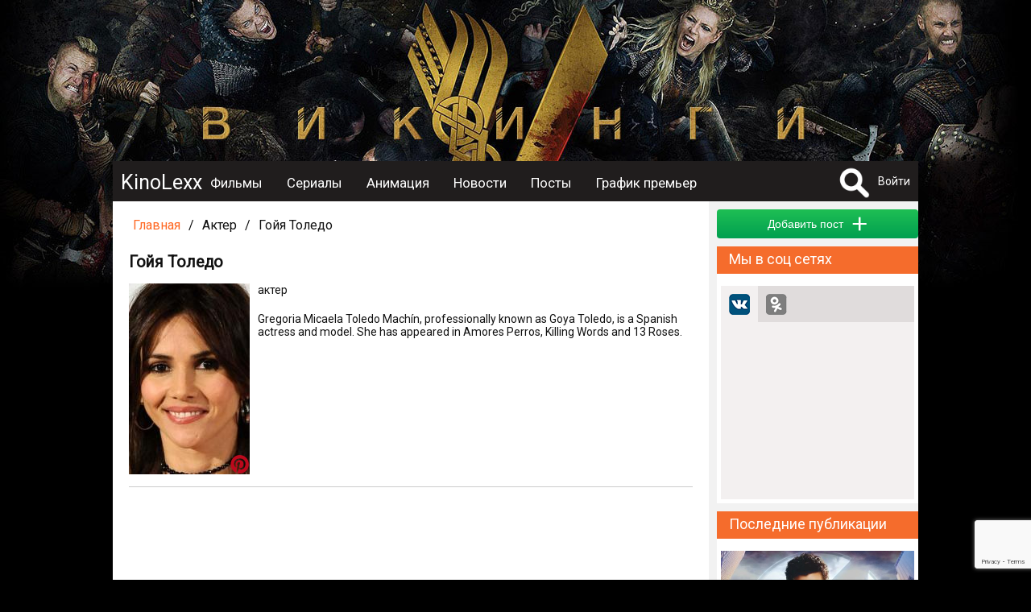

--- FILE ---
content_type: text/html; charset=UTF-8
request_url: https://kinolexx.ru/person/goia-toledo.html
body_size: 9255
content:
<!DOCTYPE html>
<html itemscope itemtype="http://schema.org/WebPage" lang="ru"  prefix="og: http://ogp.me/ns# article: http://ogp.me/ns/article# profile: http://ogp.me/ns/profile# fb: http://ogp.me/ns/fb# image: http://ogp.me/ns#image">
	<head>
		<meta http-equiv="content-type" content="text/html; charset=utf-8" />
		<title>Гойя Толедо - фильмы  - новости</title>
		<meta name="yandex-verification" content="178e66f73c8b77c9" />
		<meta name="viewport" content="width=device-width, initial-scale=1">
					<meta name="description" content="Гойя Толедо - фильмы  - новости Гойя Толедо, Актер, биография Гойя Толедо, фильмография Гойя Толедо, фотографии с Гойя Толедо, кино" />
							<meta name="keywords" content="Гойя Толедо, Актер, биография Гойя Толедо, фильмография Гойя Толедо, фотографии с Гойя Толедо, кино, фильмы, новости" />
											<meta property="og:url" content="http://kinolexx.ru/person/goia-toledo.html"/>
							<meta property="og:site_name" content="KinoLexx.ru - Сайт о кино, сериалах"/>
							<meta property="og:type" content="actor"/>
							<meta property="og:title" content="Гойя Толедо - фильмы  - новости"/>
							<meta property="og:description" content="Гойя Толедо - фильмы  - новости Гойя Толедо, Актер, биография Гойя Толедо, фильмография Гойя Толедо, фотографии с Гойя Толедо, кино"/>
							<meta property="og:article:tag" content="Гойя Толедо, Актер, биография Гойя Толедо, фильмография Гойя Толедо, фотографии с Гойя Толедо, кино, фильмы, новости"/>
														<meta itemprop="name" content="Гойя Толедо - фильмы  - новости"/>
														<meta property="article:published_time" content="Sun, 14 May 2017 15:29:20 +0300"/>
							<meta property="article:tag" content="Гойя Толедо"/>
							<meta property="article:tag" content="Актер"/>
							<meta property="article:tag" content="биография Гойя Толедо"/>
							<meta property="article:tag" content="фильмография Гойя Толедо"/>
							<meta property="article:tag" content="фотографии с Гойя Толедо"/>
							<meta property="article:tag" content="кино"/>
							<meta property="article:tag" content="фильмы"/>
							<meta property="article:tag" content="новости"/>
							<link rel="shortcut icon" type="image/x-icon" href="/favicon.ico" />
		
		<link href='https://fonts.googleapis.com/css?family=Roboto&subset=latin,cyrillic,cyrillic-ext' rel='stylesheet' type='text/css'>
		<link href="/css/style.css?20231028" type="text/css" rel="stylesheet" />
        <link href="/inc/build/css/all.min.css?20231028" type="text/css" rel="stylesheet" />
		<link rel="stylesheet" href="https://ajax.googleapis.com/ajax/libs/jqueryui/1.12.1/themes/smoothness/jquery-ui.css">
		<script  src="/inc/js/plagins/firebase-4.6.2.js"></script>
        <script src="https://www.google.com/recaptcha/api.js?render=6Lc7T9coAAAAALDXFJD4BQ2P2czpeoXrc9_vdlh_"></script>
        <script type="text/javascript" async defer src="//assets.pinterest.com/js/pinit.js"></script>
		<script  src="https://ajax.googleapis.com/ajax/libs/jquery/1.11.2/jquery.min.js"></script>
		<script src="https://ajax.googleapis.com/ajax/libs/jqueryui/1.11.4/jquery-ui.min.js"></script>
        <script  src="/inc/build/js/main.js?20231028"></script>
		<script  src="//vk.com/js/api/openapi.js?152"></script>
				<script  src="/inc/js/plagins/slick/slick.js"></script>
		<link rel="stylesheet" href="/inc/js/plagins/slick/slick.css">
		<link rel="stylesheet" href="/inc/js/plagins/slick/slick-theme.css">
		<script async src="//pagead2.googlesyndication.com/pagead/js/adsbygoogle.js"></script>
        <script src="https://browser.sentry-cdn.com/5.5.0/bundle.min.js" crossorigin="anonymous"></script>
		<script >
			var page_info = {};
            document.execCommand("defaultParagraphSeparator", false, "p");
            try{
                var page_info_str = '';
                if(page_info_str)
                    page_info = JSON.parse(page_info_str);
            }catch (exception) {
                console.log(exception);
            }
    
            $(document).ready(function(){
				
				$('a').objectinfo();
				
				$('#search_fild').neoDynamic_search({
					loadSelect:function(text,parent){
						console.log('view loadSelect');
                        var params = {};
                        params['name'] = text;
                        RAjax('/search/find_by_name',params,parent.makeSelectFild);

					},
					chouseItem:function(item){
						console.log('set url');
						var url = item.data('url');
						if(url){
							location.href=url;
						}
					}
					
					
				});
				var link = '/film/vikingi.html';
				$('.link_bg').html('<a href="'+link+'"></a>');
				
			});
		
		</script>
	</head>	 
	<body>
		<div id="fb-root"></div>
		<div class="link_bg"></div>
		        <div class="wrapper">    
		<div class="header_container clfix">
			<div class="header clfix">
                <div class="header_wrapper">
                    <a class="menu_btn" href="#"></a>
                    <div class="logo">
                        <a href="/">KinoLexx </a>
                    </div>
                    <div class="header_menu clfix">
                        <div class="main_menu clfix">
							<nav itemscope itemtype="http://schema.org/SiteNavigationElement">
                            <ul>
								<li><a href='/film/'>Фильмы</a></li><li><a href='/series/'>Сериалы</a></li><li><a href='/animation/'>Анимация</a></li><li><a href='/news/list/'>Новости</a></li><li><a href='/story/list/'>Посты</a></li><li><a href='/premiere/'>График премьер</a></li>							</ul>
							</nav>
                            <div class="soc_panel clfix">
                                <!--noindex-->
                                <a class="soc_telegram" target="_blank" rel="nofollow" href="https://t.me/kinolexx" title="Telegram"></a>
                                <a class="soc_vk" target="_blank" rel="nofollow" href="https://vk.com/kinolexx" title="В контакте"></a>
                                <a class="soc_ok" target="_blank" rel="nofollow" href="https://ok.ru/group/53969713365155" title="Одноклассники"></a>
                                <a class="soc_rss" target="_blank" href="/rss">
                                </a>

                                <!--/noindex-->
                            </div>
                        </div>

                    </div>
                    <!--noindex-->
					<div class="user_panel">
						<form method="post" action="/search/" id="search_top_form">
						<div class="search_block">
							<a href="#" onclick="return showSearch()" class="search_button"></a>
							<div class="search_content">
								<input type="text" id="search_fild" autocomplete="off" name="title">
								<input type="hidden"  name="filter" value="1">
							</div>
						</div>
						</form>
													<a href="#" onclick="return showAuthForm()">Войти</a>
											</div>
                    <!--/noindex-->
                </div>
			</div>
		</div>
		<div class="conteiner">
				
            <div class="content">
                <div class="main">
                    <script  src="/inc/js/plagins/nivolightbox/nivo-lightbox.js"></script>
<link href="/inc/js/plagins/nivolightbox/nivo-lightbox.css" rel="stylesheet" />
<link href="/inc/js/plagins/nivolightbox/themes/default/default.css" rel="stylesheet" />
<script >
$(document).ready(function(){
	$('a.poster_lightbox').nivoLightbox();
	$('a.galary_lightbox').nivoLightbox();
	
});
</script>

<div class="breadcrumbs ">

            <div class="breadcrumbs__item breadcrumbs__link"><a href="/">Главная</a></div>
    
    
        <div class="breadcrumbs__item  breadcrumbs__separator">/</div>
    
    
    
        <div class="breadcrumbs__item  breadcrumbs__label">Актер</div>
    
        <div class="breadcrumbs__item  breadcrumbs__separator">/</div>
    
    
    
        <div class="breadcrumbs__item  breadcrumbs__label">Гойя Толедо</div>
    
    
    
</div>
<div itemprop="mainEntity" itemscope itemtype="http://schema.org/Person">
<div class="block_item clear-fix person_show">
	<div class="block_body clear-fix ">
	<div class="item_header">
		<h1 itemprop="name">Гойя Толедо</h1>
			</div>
			<div class="person_show__content padding_block">
		<div class="person_show__img img-container img img-main-persone">
		<a class="poster_lightbox" href="/files/person/2017/5/14/8532/goia-toledo-poster.jpg-poster-8532.jpg">
		<img itemprop="image" src="/files/person/2017/5/14/8532/goia-toledo-poster.jpg-poster-8532_prev.jpg" alt="фото Гойя Толедо" title="фото Гойя Толедо">
		</a>
        <a class="pinterest_btn" rel="nofollow" data-pin-do="buttonPin" href="https://www.pinterest.com/pin/create/button/" data-pin-custom="true" data-pin-description="Фото Гойя Толедо" data-pin-media="https://kinolexx.ru/files/person/2017/5/14/8532/goia-toledo-poster.jpg-poster-8532.jpg">
            <img src="/images/pinterest.png" width="25" height="25">
        </a>
	</div>
		<div class="person_show__desc">
							<span class="itemprop" itemprop="jobTitle">актер</span>
							
								<div class="person_show__text" itemprop="description">Gregoria Micaela Toledo Machín, professionally known as Goya Toledo, is a Spanish actress and model. She has appeared in Amores Perros, Killing Words and 13 Roses.</div>	</div>
	</div>
	</div>
	
</div>

<div class="adsense_midle">
<div class="bl_ariver" data-id="fe6f6c5478"></div>
</div>
	
	
    <div class="block_caption">
<h2><a href="/person/goia-toledo/films/">Фильмография</a></h2>
</div>
    <div class="source_list" itemprop="subjectOf" itemscope itemtype="http://schema.org/ItemList" >
    

<div itemprop="itemListElement" itemscope itemtype="http://schema.org/Movie" class="film_item block_item padding_block clear-fix" id="film_block_1256">
	
	<div class="block_body clear-fix">
	<div class="item_header">
		
	</div>
		<div class="film_left_bar">
			<div class="film_img  img relaitive">
                <a href="/film/skalistii-bereg.html">
                					<img itemprop="image" src="/files/film/2017/2/9/1256/skalistyj-bereg-004_prev.jpg" alt="Скалистый берег / Acantilado (2016)">
				
                
				</a>
                                <div class="film_rating">
                    <div class="film_rating__value">4.69</div>
                </div>
                
			</div>
			
	</div>
	<div class="film_desc">
		<div>
			<h2><a itemprop="url" href="/film/skalistii-bereg.html"><span itemprop="name">Скалистый берег</span>
                    (2016)
                </a></h2>
			<meta itemprop="dateCreated" content="">
            <meta itemprop="position" content="1" />
			
           			<p class="data_block"><b>Режиссер:</b> 
								<span itemprop="director" itemscope="" itemtype="http://schema.org/Person"><span itemprop="name"><a href="/person/elena-taberna.html" itemprop="url">Элена Таберна</a></span></span>
				
				<span itemprop="director" itemscope="" itemtype="http://schema.org/Person"><span itemprop="name"><a href="/person/helena-taberna.html" itemprop="url">Хелена Таберна</a></span></span>
				
			</p>
			
            			<p class="data_block"><b>Актеры:</b> 
								<span itemprop="actor" itemscope="" itemtype="http://schema.org/Person"><span itemprop="name"><a href="/person/goia-toledo.html" itemprop="url">Гойя Толедо</a>,</span></span>
                
				
				<span itemprop="actor" itemscope="" itemtype="http://schema.org/Person"><span itemprop="name"><a href="/person/daniel-grao.html" itemprop="url">Даниэль Грао</a>,</span></span>
                
				
				<span itemprop="actor" itemscope="" itemtype="http://schema.org/Person"><span itemprop="name"><a href="/person/daniel-grao.html" itemprop="url">Даниель Грао</a>,</span></span>
                
				
				<span itemprop="actor" itemscope="" itemtype="http://schema.org/Person"><span itemprop="name"><a href="/person/ingrid-garsia-ionson.html" itemprop="url">Ингрид Гарсия Йонсон</a>,</span></span>
                
				
				<span itemprop="actor" itemscope="" itemtype="http://schema.org/Person"><span itemprop="name"><a href="/person/hyana-akosta.html" itemprop="url">Хуана Акоста</a></span></span>
                
				
			</p>
			
            			<p class="data_block"><b>Страна:</b> 
								<span itemprop="countryOfOrigin" itemscope="" itemtype="http://schema.org/Country"><span itemprop="name"><a href="/film/country/ispania.html" itemprop="url">Испания</a></span></span>
				
			</p>
			
						<p class="data_block"><b>Жанр:</b> 
				                	<span itemprop="genre"><a href="/film/genre/zarybegnii-film.html" itemprop="url">зарубежный фильм</a>,</span>
				
                	<span itemprop="genre"><a href="/film/genre/melodrama.html" itemprop="url">мелодрама</a>,</span>
				
                	<span itemprop="genre"><a href="/film/genre/triller.html" itemprop="url">триллер</a></span>
				
			</p>
			
			
			
			<div  class="data_block" itemprop="description">
				Габриэль получает неожиданный звонок с известием о массовом самоубийстве секты на Канарских островах. Его младшая сестра, с которой он много лет не общался, была одним из адептом и, вероятнее всего, погибла вместе со всеми. Как единственный...
			</div>
			
			<p class="a_right oringe_link"><a href="/film/skalistii-bereg.html">Подробнее</a></p>
		</div>
	</div>
	</div>
</div><div itemprop="itemListElement" itemscope itemtype="http://schema.org/Movie" class="film_item block_item padding_block clear-fix" id="film_block_2974">
	
	<div class="block_body clear-fix">
	<div class="item_header">
		
	</div>
		<div class="film_left_bar">
			<div class="film_img  img relaitive">
                <a href="/film/neznakomec-2015.html">
                					<img itemprop="image" src="/files/film/2017/2/10/2974/neznakomets-019_prev.jpg" alt="Незнакомец / El desconocido (2015)">
				
                
				</a>
                                <div class="film_rating">
                    <div class="film_rating__value">6.14</div>
                </div>
                
			</div>
			
	</div>
	<div class="film_desc">
		<div>
			<h2><a itemprop="url" href="/film/neznakomec-2015.html"><span itemprop="name">Незнакомец</span>
                    (2015)
                </a></h2>
			<meta itemprop="dateCreated" content="">
            <meta itemprop="position" content="2" />
			
           			<p class="data_block"><b>Режиссер:</b> 
								<span itemprop="director" itemscope="" itemtype="http://schema.org/Person"><span itemprop="name"><a href="/person/deni-de-la-torre.html" itemprop="url">Дэни Де Ла Торре</a></span></span>
				
			</p>
			
            			<p class="data_block"><b>Актеры:</b> 
								<span itemprop="actor" itemscope="" itemtype="http://schema.org/Person"><span itemprop="name"><a href="/person/lyis-tosar.html" itemprop="url">Луис Тосар</a>,</span></span>
                
				
				<span itemprop="actor" itemscope="" itemtype="http://schema.org/Person"><span itemprop="name"><a href="/person/goia-toledo.html" itemprop="url">Гойя Толедо</a>,</span></span>
                
				
				<span itemprop="actor" itemscope="" itemtype="http://schema.org/Person"><span itemprop="name"><a href="/person/fernando-kaio.html" itemprop="url">Фернандо Кайо</a>,</span></span>
                
				
				<span itemprop="actor" itemscope="" itemtype="http://schema.org/Person"><span itemprop="name"><a href="/person/haver-gyterres.html" itemprop="url">Хавьер Гутьеррес</a>,</span></span>
                
				
				<span itemprop="actor" itemscope="" itemtype="http://schema.org/Person"><span itemprop="name"><a href="/person/elvira-minges.html" itemprop="url">Эльвира Мингес</a></span></span>
                
				
			</p>
			
            			<p class="data_block"><b>Страна:</b> 
								<span itemprop="countryOfOrigin" itemscope="" itemtype="http://schema.org/Country"><span itemprop="name"><a href="/film/country/ispania.html" itemprop="url">Испания</a></span></span>
				
			</p>
			
						<p class="data_block"><b>Жанр:</b> 
				                	<span itemprop="genre"><a href="/film/genre/zarybegnii-film.html" itemprop="url">зарубежный фильм</a>,</span>
				
                	<span itemprop="genre"><a href="/film/genre/triller.html" itemprop="url">триллер</a>,</span>
				
                	<span itemprop="genre"><a href="/film/genre/boevik.html" itemprop="url">боевик</a>,</span>
				
                	<span itemprop="genre"><a href="/film/genre/drama.html" itemprop="url">драма</a>,</span>
				
                	<span itemprop="genre"><a href="/film/genre/detektiv.html" itemprop="url">детектив</a></span>
				
			</p>
			
			
			
			<div  class="data_block" itemprop="description">
				Находясь в машине вместе со своими детьми, управляющий банка получает анонимный телефонный звонок. Незнакомый голос сообщает ему, что у него есть всего несколько часов, на то, чтобы найти большую сумму денег, иначе бомба под его сиденьем взорвется
			</div>
			
			<p class="a_right oringe_link"><a href="/film/neznakomec-2015.html">Подробнее</a></p>
		</div>
	</div>
	</div>
</div><div itemprop="itemListElement" itemscope itemtype="http://schema.org/Movie" class="film_item block_item padding_block clear-fix" id="film_block_17493">
	
	<div class="block_body clear-fix">
	<div class="item_header">
		
	</div>
		<div class="film_left_bar">
			<div class="film_img  img relaitive">
                <a href="/film/plani-na-zavtra.html">
                					<img itemprop="image" src="/files/film/2017/2/18/17493/plany-na-zavtra-005_prev.jpg" alt="Планы на завтра / Planes para mañana (2010)">
				
                
				</a>
                                <div class="film_rating">
                    <div class="film_rating__value">6.33</div>
                </div>
                
			</div>
			
	</div>
	<div class="film_desc">
		<div>
			<h2><a itemprop="url" href="/film/plani-na-zavtra.html"><span itemprop="name">Планы на завтра</span>
                    (2010)
                </a></h2>
			<meta itemprop="dateCreated" content="">
            <meta itemprop="position" content="3" />
			
           			<p class="data_block"><b>Режиссер:</b> 
								<span itemprop="director" itemscope="" itemtype="http://schema.org/Person"><span itemprop="name"><a href="/person/hyana-masias.html" itemprop="url">Хуана Масиас</a></span></span>
				
				<span itemprop="director" itemscope="" itemtype="http://schema.org/Person"><span itemprop="name"><a href="/person/hyana-mahias.html" itemprop="url">Хуана Махиас</a></span></span>
				
			</p>
			
            			<p class="data_block"><b>Актеры:</b> 
								<span itemprop="actor" itemscope="" itemtype="http://schema.org/Person"><span itemprop="name"><a href="/person/goia-toledo.html" itemprop="url">Гойя Толедо</a>,</span></span>
                
				
				<span itemprop="actor" itemscope="" itemtype="http://schema.org/Person"><span itemprop="name"><a href="/person/ayra-garrido.html" itemprop="url">Аура Гарридо</a>,</span></span>
                
				
				<span itemprop="actor" itemscope="" itemtype="http://schema.org/Person"><span itemprop="name"><a href="/person/brendan-prais.html" itemprop="url">Брендан Прайс</a>,</span></span>
                
				
				<span itemprop="actor" itemscope="" itemtype="http://schema.org/Person"><span itemprop="name"><a href="/person/karmen-elias.html" itemprop="url">Кармен Элиас</a>,</span></span>
                
				
				<span itemprop="actor" itemscope="" itemtype="http://schema.org/Person"><span itemprop="name"><a href="/person/pablo-vina.html" itemprop="url">Пабло Винья</a></span></span>
                
				
			</p>
			
            			<p class="data_block"><b>Страна:</b> 
								<span itemprop="countryOfOrigin" itemscope="" itemtype="http://schema.org/Country"><span itemprop="name"><a href="/film/country/ispania.html" itemprop="url">Испания</a></span></span>
				
			</p>
			
						<p class="data_block"><b>Жанр:</b> 
				                	<span itemprop="genre"><a href="/film/genre/drama.html" itemprop="url">драма</a>,</span>
				
                	<span itemprop="genre"><a href="/film/genre/zarybegnii-film.html" itemprop="url">зарубежный фильм</a></span>
				
			</p>
			
			
			
			<div  class="data_block" itemprop="description">
				
			</div>
			
			<p class="a_right oringe_link"><a href="/film/plani-na-zavtra.html">Подробнее</a></p>
		</div>
	</div>
	</div>
</div><div itemprop="itemListElement" itemscope itemtype="http://schema.org/Movie" class="film_item block_item padding_block clear-fix" id="film_block_21635">
	
	<div class="block_body clear-fix">
	<div class="item_header">
		
	</div>
		<div class="film_left_bar">
			<div class="film_img  img relaitive">
                <a href="/film/sandrin-pod-dogdem.html">
                					<img itemprop="image" src="/files/film/2017/2/22/21635/sandrin-pod-dozhdem-004_prev.jpg" alt="Сандрин под дождём / Sandrine nella pioggia (2008)">
				
                
				</a>
                                <div class="film_rating">
                    <div class="film_rating__value">5.99</div>
                </div>
                
			</div>
			
	</div>
	<div class="film_desc">
		<div>
			<h2><a itemprop="url" href="/film/sandrin-pod-dogdem.html"><span itemprop="name">Сандрин под дождём</span>
                    (2008)
                </a></h2>
			<meta itemprop="dateCreated" content="">
            <meta itemprop="position" content="4" />
			
           			<p class="data_block"><b>Режиссер:</b> 
								<span itemprop="director" itemscope="" itemtype="http://schema.org/Person"><span itemprop="name"><a href="/person/tonino-dzangardi.html" itemprop="url">Тонино Дзангарди</a></span></span>
				
			</p>
			
            			<p class="data_block"><b>Актеры:</b> 
								<span itemprop="actor" itemscope="" itemtype="http://schema.org/Person"><span itemprop="name"><a href="/person/sara-foreste.html" itemprop="url">Сара Форестье</a>,</span></span>
                
				
				<span itemprop="actor" itemscope="" itemtype="http://schema.org/Person"><span itemprop="name"><a href="/person/alessandro-aber.html" itemprop="url">Алессандро Абер</a>,</span></span>
                
				
				<span itemprop="actor" itemscope="" itemtype="http://schema.org/Person"><span itemprop="name"><a href="/person/goia-toledo.html" itemprop="url">Гойя Толедо</a>,</span></span>
                
				
				<span itemprop="actor" itemscope="" itemtype="http://schema.org/Person"><span itemprop="name"><a href="/person/monika-dgerritore.html" itemprop="url">Моника Джерриторе</a>,</span></span>
                
				
				<span itemprop="actor" itemscope="" itemtype="http://schema.org/Person"><span itemprop="name"><a href="/person/adriano-dgannini.html" itemprop="url">Адриано Джаннини</a></span></span>
                
				
			</p>
			
            			<p class="data_block"><b>Страна:</b> 
								<span itemprop="countryOfOrigin" itemscope="" itemtype="http://schema.org/Country"><span itemprop="name"><a href="/film/country/germania.html" itemprop="url">Германия</a>,</span></span>
				
				<span itemprop="countryOfOrigin" itemscope="" itemtype="http://schema.org/Country"><span itemprop="name"><a href="/film/country/italia.html" itemprop="url">Италия</a></span></span>
				
			</p>
			
						<p class="data_block"><b>Жанр:</b> 
				                	<span itemprop="genre"><a href="/film/genre/zarybegnii-film.html" itemprop="url">зарубежный фильм</a>,</span>
				
                	<span itemprop="genre"><a href="/film/genre/melodrama.html" itemprop="url">мелодрама</a></span>
				
			</p>
			
			
			
			<div  class="data_block" itemprop="description">
				Знакомство с заклятым врагом, убийцей сестры, нарушат первоначальные планы мстительницы, а он, герой-полицейский, не подозревая, кем является его новая знакомая, влюбляется до безумия и расстаётся с невестой…
			</div>
			
			<p class="a_right oringe_link"><a href="/film/sandrin-pod-dogdem.html">Подробнее</a></p>
		</div>
	</div>
	</div>
</div><div itemprop="itemListElement" itemscope itemtype="http://schema.org/Movie" class="film_item block_item padding_block clear-fix" id="film_block_23024">
	
	<div class="block_body clear-fix">
	<div class="item_header">
		
	</div>
		<div class="film_left_bar">
			<div class="film_img  img relaitive">
                <a href="/film/poslednee-pravo.html">
                					<img itemprop="image" src="/files/film/2017/2/27/23024/poslednee-pravo-004_prev.jpg" alt="Последнее право / El último justo (2007)">
				
                
				</a>
                                <div class="film_rating">
                    <div class="film_rating__value">4.49</div>
                </div>
                
			</div>
			
	</div>
	<div class="film_desc">
		<div>
			<h2><a itemprop="url" href="/film/poslednee-pravo.html"><span itemprop="name">Последнее право</span>
                    (2007)
                </a></h2>
			<meta itemprop="dateCreated" content="">
            <meta itemprop="position" content="5" />
			
           			<p class="data_block"><b>Режиссер:</b> 
								<span itemprop="director" itemscope="" itemtype="http://schema.org/Person"><span itemprop="name"><a href="/person/manyel-karbalo.html" itemprop="url">Мануэль Карбальо</a></span></span>
				
			</p>
			
            			<p class="data_block"><b>Актеры:</b> 
								<span itemprop="actor" itemscope="" itemtype="http://schema.org/Person"><span itemprop="name"><a href="/person/braian-tompson.html" itemprop="url">Брайан Томпсон</a>,</span></span>
                
				
				<span itemprop="actor" itemscope="" itemtype="http://schema.org/Person"><span itemprop="name"><a href="/person/pedro-armendaris-ml.html" itemprop="url">Педро Армендарис-мл.</a>,</span></span>
                
				
				<span itemprop="actor" itemscope="" itemtype="http://schema.org/Person"><span itemprop="name"><a href="/person/antonio-dechent.html" itemprop="url">Антонио Дечент</a>,</span></span>
                
				
				<span itemprop="actor" itemscope="" itemtype="http://schema.org/Person"><span itemprop="name"><a href="/person/federiko-lyppi.html" itemprop="url">Федерико Луппи</a>,</span></span>
                
				
				<span itemprop="actor" itemscope="" itemtype="http://schema.org/Person"><span itemprop="name"><a href="/person/goia-toledo.html" itemprop="url">Гойя Толедо</a></span></span>
                
				
			</p>
			
            			<p class="data_block"><b>Страна:</b> 
								<span itemprop="countryOfOrigin" itemscope="" itemtype="http://schema.org/Country"><span itemprop="name"><a href="/film/country/meksika.html" itemprop="url">Мексика</a></span></span>
				
			</p>
			
						<p class="data_block"><b>Жанр:</b> 
				                	<span itemprop="genre"><a href="/film/genre/drama.html" itemprop="url">драма</a>,</span>
				
                	<span itemprop="genre"><a href="/film/genre/zarybegnii-film.html" itemprop="url">зарубежный фильм</a>,</span>
				
                	<span itemprop="genre"><a href="/film/genre/triller.html" itemprop="url">триллер</a></span>
				
			</p>
			
			
			
			<div  class="data_block" itemprop="description">
				Репортер Тео не понимает, почему его хотят убить. Тео и его подруга начинают свое расследование. Секта ищет праведника и убивает всех, кто родился в определенный год и час. Один священник спас новорожденное дитя Тео, поделав свидетельство о...
			</div>
			
			<p class="a_right oringe_link"><a href="/film/poslednee-pravo.html">Подробнее</a></p>
		</div>
	</div>
	</div>
</div>
</div>


<div class="source_list" itemprop="subjectOf" itemscope itemtype="http://schema.org/ItemList" >
    
</div>

<div class="story_list__more">
    <a href="/person/goia-toledo/films/" class="story_list__more--btn button button_green">Показать еще</a>
</div>

    
    <script>
    $(document).ready(function(){
        $('.story_item').story_item({short:true});
    });
</script>
<div class="container_story clfix block_item" itemprop="subjectOf" itemscope itemtype="http://schema.org/ItemList">
		<div class="block_caption">
			<h3>
                
                                Посты пользователей о персоне
                
            </h3>
		</div>
    <div class="story_list">
        
    </div>
    <div class="story_list__bottom padding_block">
        
                <div class="story_list__more">
            <a href="javascript: showAuthForm();" class="story_list__more--btn button button_green">Добавить пост</a>
        </div>
        
    </div>
</div>   



</div>                </div>
            </div>
            <div class="sidebar">
                                <div class="ariver">
                    <div class="bl_ariver" data-id="28f2db1b24"></div>
                </div>
                                <div class="sidebar__story_add">
                    <button onclick="return showAuthForm();"" class="button button_green sidebar__story_add--button" >
                        <span>Добавить пост</span> 
                        <span class="sidebar__story_add--plus">+</span></button>
                </div>
                <div class="sidebar_item">
		<div class="block_caption">
		<p>Мы в соц сетях</p>
	</div>
	<div  class="sidebar_item_body" >
		<script>
			function show_tab(name) {
				$('.soc_widgets_link').removeClass('soc_widgets_link_activ');
				$('.soc_widgets_link_' + name).addClass('soc_widgets_link_activ');
				$('.soc_widgets_item').hide();
				$('#soc_widgets_' + name).show();
				return false;
			}
		</script>
		<div class="soc_widgets">
			<div class="soc_widgets_head clearfix">
				<a href="#" class="soc_widgets_link soc_widgets_link_vk soc_widgets_link_activ" onclick="return show_tab('vk')"><div class="soc_widgets_link_ico soc_widgets_link_ico_vk"></div></a>
								<a href="#" class="soc_widgets_link soc_widgets_link_ok " onclick="return  show_tab('ok')"><div class="soc_widgets_link_ico soc_widgets_link_ico_ok"></div></a>
			</div>
			<div class="soc_widgets_container">
				<div class="soc_widgets_item hidden" id="soc_widgets_ok">
					<div id="ok_group_widget"></div>
						<script>
						!function (d, id, did, st) {
						  var js = d.createElement("script");
						  js.src = "https://connect.ok.ru/connect.js";
						  js.onload = js.onreadystatechange = function () {
						  if (!this.readyState || this.readyState == "loaded" || this.readyState == "complete") {
							if (!this.executed) {
							  this.executed = true;
							  setTimeout(function () {
								OK.CONNECT.insertGroupWidget(id,did,st);
							  }, 0);
							}
						  }}
						  d.documentElement.appendChild(js);
						}(document,"ok_group_widget","53969713365155",'{"width":240,"height":160}');
						</script>
				</div>
				<div class="soc_widgets_item " id="soc_widgets_vk">
					<div id="vk_groups"></div>
					<script type="text/javascript">
					VK.Widgets.Group("vk_groups", {mode: 3, width: "240"}, 160056506);
					</script>
				</div>
							</div>
		</div>

	</div>
	</div>
<div class="sidebar_item">
							<div class="block_caption">
								<p><a href="/news/list/">Последние публикации</a></p>
							</div>
							<div  class="sidebar_item_body" >
                                <div class="last_post">
																								
								<div class="last_post_item clear-fix">
										<a href="/news/insaider-nazval-tochnii-akterskii-sostav-filma-fantasticheskaa-chetverka-74272.html">
											<div class="last_post_item_film_img img ">
																									<img src="/files/post/2023/10/28/74272/74272_midle.jpg" alt="Инсайдер назвал точный актерский состав фильма Фантастическая четверка">
												
											</div>
											<div class="last_post_item_film_desc">
												<p>Инсайдер назвал точный актерский состав фильма Фантастическая четверка</p>
											</div>
										</a>
									</div>	
																	
								<div class="last_post_item clear-fix">
										<a href="/news/dgeison-steitem-sigraet-v-filme-po-scenariu-silvestra-stallone-74271.html">
											<div class="last_post_item_film_img img ">
																									<img src="/files/post/2023/10/28/74271/74271_midle.jpg" alt="Джейсон Стэйтем сыграет в фильме по сценарию Сильвестра Сталлоне">
												
											</div>
											<div class="last_post_item_film_desc">
												<p>Джейсон Стэйтем сыграет в фильме по сценарию Сильвестра Сталлоне</p>
											</div>
										</a>
									</div>	
																	
								<div class="last_post_item clear-fix">
										<a href="/news/vishel-novii-treiler-istoricheskoi-drami-napoleon-s-hoakinom-feniksom-74270.html">
											<div class="last_post_item_film_img img ">
																									<img src="/files/post/2023/10/18/74270/74270_midle.jpg" alt="Вышел новый трейлер исторической драмы «Наполеон» с Хоакином Фениксом">
												
											</div>
											<div class="last_post_item_film_desc">
												<p>Вышел новый трейлер исторической драмы «Наполеон» с Хоакином Фениксом</p>
											</div>
										</a>
									</div>	
									                                </div>
							</div>
						</div><div class="sidebar_item">
							<div class="block_caption">
								<p><a href="/trailer/list/">Последние трейлеры</a></p>
							</div>
							<div  class="sidebar_item_body last_trailer" >
																								
	<div class="last_trailer_item clear-fix">
		
		<div class="last_trailer_item_film_img img "><a href="/trailer/hodachie-mertveci-vigivshie--treiler.html">
																			<img src="/files/trailer/2024/2/29/295/hodachie-mertveci-vigivshie--treiler-poster-295_prev.jpg" alt="Трейлер к фильму Ходячие мертвецы: Выжившие | Трейлер">
									</a>
		</div>
		
		<div class="last_trailer_item_film_desc">
					<p><a href="/trailer/hodachie-mertveci-vigivshie--treiler.html">Ходячие мертвецы: Выжившие | Трейлер</a></p>
					<p class="a_right smaller">19.02.2024</p>
								
					</div>	
					</div>	
																	
	<div class="last_trailer_item clear-fix">
		
		<div class="last_trailer_item_film_img img "><a href="/trailer/godzilla-i-kong-novaa-imperia--rysskii-treiler-2.html">
																			<img src="/files/trailer/2024/2/29/300/godzilla-i-kong-novaa-imperia--rysskii-treiler-2-poster-300_prev.jpg" alt="Трейлер к фильму Годзилла и Конг: Новая Империя — Русский трейлер #2">
									</a>
		</div>
		
		<div class="last_trailer_item_film_desc">
					<p><a href="/trailer/godzilla-i-kong-novaa-imperia--rysskii-treiler-2.html">Годзилла и Конг: Новая Империя — Русский трейлер #2</a></p>
					<p class="a_right smaller">16.02.2024</p>
								
					</div>	
					</div>	
																	
	<div class="last_trailer_item clear-fix">
		
		<div class="last_trailer_item_film_img img "><a href="/trailer/dedpyl-3--rysskii-treiler-dyblag-2024.html">
																			<img src="/files/trailer/2024/2/19/294/dedpyl-3--rysskii-treiler-dyblag-2024-poster-294_prev.jpg" alt="Трейлер к фильму Дэдпул 3 — Русский трейлер (Дубляж, 2024)">
									</a>
		</div>
		
		<div class="last_trailer_item_film_desc">
					<p><a href="/trailer/dedpyl-3--rysskii-treiler-dyblag-2024.html">Дэдпул 3 — Русский трейлер (Дубляж, 2024)</a></p>
					<p class="a_right smaller">12.02.2024</p>
								
					</div>	
					</div>	
																</div>
						</div><script>
$(document).ready(function(){
	$('.scroll_container_film_in_kino').slick({
			infinite: true,
			autoplay:true,
			initialSlide:false,
		
			slidesToShow: 1,
			dots:false,
			slidesToScroll: 1
			
		});
});
</script>

<div class="sidebar_item">
							<div class="block_caption">
								<p><a href="/premiere/">Уже в кино</a></p>
							</div>
	<div class="sidebar_item_body scroll_container_film_in_kino scroll_container" >
        							</div>
						</div><script>
$(document).ready(function(){
	$('.scroll_container_film_primier').slick({
			infinite: true,
			autoplay:true,
			initialSlide:false,
		
			slidesToShow: 1,
			dots:false,
			slidesToScroll: 1
			
		});
});
</script>

<div class="sidebar_item">
							<div class="block_caption">
								<p><a href="/premiere/">Ближайшие премьеры</a></p>
							</div>
	<div class="sidebar_item_body scroll_container_film_primier" id="most_post_list">
															</div>
						</div>                <div class="notice_block">
                        <div class="header_block">Заметили опечатку?</div>
                        <div class="body_block">
                            <p>Выделите текст с ошибкой и нажмите клавиши Ctrl+Enter</p>
                        </div>
                    </div>	
            </div>
		</div>
		<div class="footer_wrapper">
			<div class="footer">
				<div class="soc_panel clfix">
					<!--noindex-->
					<a class="soc_telegram" target="_blank" rel="nofollow" href="https://t.me/kinolexx" title="Telegram"></a>
					<a class="soc_vk" target="_blank" rel="nofollow" href="https://vk.com/kinolexx" title="В контакте"></a>
					<a class="soc_ok" target="_blank" rel="nofollow" href="https://ok.ru/group/53969713365155" title="Одноклассники"></a>
					<a class="soc_rss" target="_blank"  href="/rss">
					</a>
	
					<!--/noindex-->
				</div>
				<div class="footer_menu">
					<ul>
<li><a href='/film/'>Фильмы</a></li><li><a href='/series/'>Сериалы</a></li><li><a href='/animation/'>Анимация</a></li><li><a href='/news/list/'>Новости</a></li><li><a href='/story/list/'>Посты</a></li><li><a href='/premiere/'>График премьер</a></li>					</ul>
				</div>
                <div class="footer_dop_menu">
                    <ul>
                        <li><a href="/about/">О проекте</a></li>
                        <li><a href="/about/politic_konf.html">Политика конфиденциальности персональных данных</a></li>
                        <li><a href="/about/copyrights.html">Правообладателям</a></li>
                    </ul>
                </div>
				<p class="oringe_link"><a href="#"  onclick="return getQuestForm()">Написать нам</a> </p>
				<p>При перепечатке и использовании любых материалов гиперссылка на KinoLexx.ru  обязательна.16+</p>
    <!-- Yandex.Metrika counter -->
    <script type="text/javascript" >
        (function(m,e,t,r,i,k,a){m[i]=m[i]||function(){(m[i].a=m[i].a||[]).push(arguments)};
            m[i].l=1*new Date();
            for (var j = 0; j < document.scripts.length; j++) {if (document.scripts[j].src === r) { return; }}
            k=e.createElement(t),a=e.getElementsByTagName(t)[0],k.async=1,k.src=r,a.parentNode.insertBefore(k,a)})
        (window, document, "script", "https://mc.yandex.ru/metrika/tag.js", "ym");

        ym(47271099, "init", {
            clickmap:true,
            trackLinks:true,
            accurateTrackBounce:true,
            webvisor:true
        });
    </script>
    <noscript><div><img src="https://mc.yandex.ru/watch/47271099" style="position:absolute; left:-9999px;" alt="" /></div></noscript>
    <!-- /Yandex.Metrika counter -->

<!-- Global site tag (gtag.js) - Google Analytics -->
<script async src="https://www.googletagmanager.com/gtag/js?id=UA-49517898-2"></script>
<script>
  window.dataLayer = window.dataLayer || [];
  function gtag(){dataLayer.push(arguments);}
  gtag('js', new Date());

  gtag('config', 'UA-49517898-2');
</script>



					<div class="counter">
						<!--LiveInternet counter-->
					
					</div>
			</div>
		</div>
       </div>     

							</body>	
</html>

--- FILE ---
content_type: text/html; charset=utf-8
request_url: https://www.google.com/recaptcha/api2/anchor?ar=1&k=6Lc7T9coAAAAALDXFJD4BQ2P2czpeoXrc9_vdlh_&co=aHR0cHM6Ly9raW5vbGV4eC5ydTo0NDM.&hl=en&v=PoyoqOPhxBO7pBk68S4YbpHZ&size=invisible&anchor-ms=20000&execute-ms=30000&cb=z5e11yq25xmp
body_size: 48818
content:
<!DOCTYPE HTML><html dir="ltr" lang="en"><head><meta http-equiv="Content-Type" content="text/html; charset=UTF-8">
<meta http-equiv="X-UA-Compatible" content="IE=edge">
<title>reCAPTCHA</title>
<style type="text/css">
/* cyrillic-ext */
@font-face {
  font-family: 'Roboto';
  font-style: normal;
  font-weight: 400;
  font-stretch: 100%;
  src: url(//fonts.gstatic.com/s/roboto/v48/KFO7CnqEu92Fr1ME7kSn66aGLdTylUAMa3GUBHMdazTgWw.woff2) format('woff2');
  unicode-range: U+0460-052F, U+1C80-1C8A, U+20B4, U+2DE0-2DFF, U+A640-A69F, U+FE2E-FE2F;
}
/* cyrillic */
@font-face {
  font-family: 'Roboto';
  font-style: normal;
  font-weight: 400;
  font-stretch: 100%;
  src: url(//fonts.gstatic.com/s/roboto/v48/KFO7CnqEu92Fr1ME7kSn66aGLdTylUAMa3iUBHMdazTgWw.woff2) format('woff2');
  unicode-range: U+0301, U+0400-045F, U+0490-0491, U+04B0-04B1, U+2116;
}
/* greek-ext */
@font-face {
  font-family: 'Roboto';
  font-style: normal;
  font-weight: 400;
  font-stretch: 100%;
  src: url(//fonts.gstatic.com/s/roboto/v48/KFO7CnqEu92Fr1ME7kSn66aGLdTylUAMa3CUBHMdazTgWw.woff2) format('woff2');
  unicode-range: U+1F00-1FFF;
}
/* greek */
@font-face {
  font-family: 'Roboto';
  font-style: normal;
  font-weight: 400;
  font-stretch: 100%;
  src: url(//fonts.gstatic.com/s/roboto/v48/KFO7CnqEu92Fr1ME7kSn66aGLdTylUAMa3-UBHMdazTgWw.woff2) format('woff2');
  unicode-range: U+0370-0377, U+037A-037F, U+0384-038A, U+038C, U+038E-03A1, U+03A3-03FF;
}
/* math */
@font-face {
  font-family: 'Roboto';
  font-style: normal;
  font-weight: 400;
  font-stretch: 100%;
  src: url(//fonts.gstatic.com/s/roboto/v48/KFO7CnqEu92Fr1ME7kSn66aGLdTylUAMawCUBHMdazTgWw.woff2) format('woff2');
  unicode-range: U+0302-0303, U+0305, U+0307-0308, U+0310, U+0312, U+0315, U+031A, U+0326-0327, U+032C, U+032F-0330, U+0332-0333, U+0338, U+033A, U+0346, U+034D, U+0391-03A1, U+03A3-03A9, U+03B1-03C9, U+03D1, U+03D5-03D6, U+03F0-03F1, U+03F4-03F5, U+2016-2017, U+2034-2038, U+203C, U+2040, U+2043, U+2047, U+2050, U+2057, U+205F, U+2070-2071, U+2074-208E, U+2090-209C, U+20D0-20DC, U+20E1, U+20E5-20EF, U+2100-2112, U+2114-2115, U+2117-2121, U+2123-214F, U+2190, U+2192, U+2194-21AE, U+21B0-21E5, U+21F1-21F2, U+21F4-2211, U+2213-2214, U+2216-22FF, U+2308-230B, U+2310, U+2319, U+231C-2321, U+2336-237A, U+237C, U+2395, U+239B-23B7, U+23D0, U+23DC-23E1, U+2474-2475, U+25AF, U+25B3, U+25B7, U+25BD, U+25C1, U+25CA, U+25CC, U+25FB, U+266D-266F, U+27C0-27FF, U+2900-2AFF, U+2B0E-2B11, U+2B30-2B4C, U+2BFE, U+3030, U+FF5B, U+FF5D, U+1D400-1D7FF, U+1EE00-1EEFF;
}
/* symbols */
@font-face {
  font-family: 'Roboto';
  font-style: normal;
  font-weight: 400;
  font-stretch: 100%;
  src: url(//fonts.gstatic.com/s/roboto/v48/KFO7CnqEu92Fr1ME7kSn66aGLdTylUAMaxKUBHMdazTgWw.woff2) format('woff2');
  unicode-range: U+0001-000C, U+000E-001F, U+007F-009F, U+20DD-20E0, U+20E2-20E4, U+2150-218F, U+2190, U+2192, U+2194-2199, U+21AF, U+21E6-21F0, U+21F3, U+2218-2219, U+2299, U+22C4-22C6, U+2300-243F, U+2440-244A, U+2460-24FF, U+25A0-27BF, U+2800-28FF, U+2921-2922, U+2981, U+29BF, U+29EB, U+2B00-2BFF, U+4DC0-4DFF, U+FFF9-FFFB, U+10140-1018E, U+10190-1019C, U+101A0, U+101D0-101FD, U+102E0-102FB, U+10E60-10E7E, U+1D2C0-1D2D3, U+1D2E0-1D37F, U+1F000-1F0FF, U+1F100-1F1AD, U+1F1E6-1F1FF, U+1F30D-1F30F, U+1F315, U+1F31C, U+1F31E, U+1F320-1F32C, U+1F336, U+1F378, U+1F37D, U+1F382, U+1F393-1F39F, U+1F3A7-1F3A8, U+1F3AC-1F3AF, U+1F3C2, U+1F3C4-1F3C6, U+1F3CA-1F3CE, U+1F3D4-1F3E0, U+1F3ED, U+1F3F1-1F3F3, U+1F3F5-1F3F7, U+1F408, U+1F415, U+1F41F, U+1F426, U+1F43F, U+1F441-1F442, U+1F444, U+1F446-1F449, U+1F44C-1F44E, U+1F453, U+1F46A, U+1F47D, U+1F4A3, U+1F4B0, U+1F4B3, U+1F4B9, U+1F4BB, U+1F4BF, U+1F4C8-1F4CB, U+1F4D6, U+1F4DA, U+1F4DF, U+1F4E3-1F4E6, U+1F4EA-1F4ED, U+1F4F7, U+1F4F9-1F4FB, U+1F4FD-1F4FE, U+1F503, U+1F507-1F50B, U+1F50D, U+1F512-1F513, U+1F53E-1F54A, U+1F54F-1F5FA, U+1F610, U+1F650-1F67F, U+1F687, U+1F68D, U+1F691, U+1F694, U+1F698, U+1F6AD, U+1F6B2, U+1F6B9-1F6BA, U+1F6BC, U+1F6C6-1F6CF, U+1F6D3-1F6D7, U+1F6E0-1F6EA, U+1F6F0-1F6F3, U+1F6F7-1F6FC, U+1F700-1F7FF, U+1F800-1F80B, U+1F810-1F847, U+1F850-1F859, U+1F860-1F887, U+1F890-1F8AD, U+1F8B0-1F8BB, U+1F8C0-1F8C1, U+1F900-1F90B, U+1F93B, U+1F946, U+1F984, U+1F996, U+1F9E9, U+1FA00-1FA6F, U+1FA70-1FA7C, U+1FA80-1FA89, U+1FA8F-1FAC6, U+1FACE-1FADC, U+1FADF-1FAE9, U+1FAF0-1FAF8, U+1FB00-1FBFF;
}
/* vietnamese */
@font-face {
  font-family: 'Roboto';
  font-style: normal;
  font-weight: 400;
  font-stretch: 100%;
  src: url(//fonts.gstatic.com/s/roboto/v48/KFO7CnqEu92Fr1ME7kSn66aGLdTylUAMa3OUBHMdazTgWw.woff2) format('woff2');
  unicode-range: U+0102-0103, U+0110-0111, U+0128-0129, U+0168-0169, U+01A0-01A1, U+01AF-01B0, U+0300-0301, U+0303-0304, U+0308-0309, U+0323, U+0329, U+1EA0-1EF9, U+20AB;
}
/* latin-ext */
@font-face {
  font-family: 'Roboto';
  font-style: normal;
  font-weight: 400;
  font-stretch: 100%;
  src: url(//fonts.gstatic.com/s/roboto/v48/KFO7CnqEu92Fr1ME7kSn66aGLdTylUAMa3KUBHMdazTgWw.woff2) format('woff2');
  unicode-range: U+0100-02BA, U+02BD-02C5, U+02C7-02CC, U+02CE-02D7, U+02DD-02FF, U+0304, U+0308, U+0329, U+1D00-1DBF, U+1E00-1E9F, U+1EF2-1EFF, U+2020, U+20A0-20AB, U+20AD-20C0, U+2113, U+2C60-2C7F, U+A720-A7FF;
}
/* latin */
@font-face {
  font-family: 'Roboto';
  font-style: normal;
  font-weight: 400;
  font-stretch: 100%;
  src: url(//fonts.gstatic.com/s/roboto/v48/KFO7CnqEu92Fr1ME7kSn66aGLdTylUAMa3yUBHMdazQ.woff2) format('woff2');
  unicode-range: U+0000-00FF, U+0131, U+0152-0153, U+02BB-02BC, U+02C6, U+02DA, U+02DC, U+0304, U+0308, U+0329, U+2000-206F, U+20AC, U+2122, U+2191, U+2193, U+2212, U+2215, U+FEFF, U+FFFD;
}
/* cyrillic-ext */
@font-face {
  font-family: 'Roboto';
  font-style: normal;
  font-weight: 500;
  font-stretch: 100%;
  src: url(//fonts.gstatic.com/s/roboto/v48/KFO7CnqEu92Fr1ME7kSn66aGLdTylUAMa3GUBHMdazTgWw.woff2) format('woff2');
  unicode-range: U+0460-052F, U+1C80-1C8A, U+20B4, U+2DE0-2DFF, U+A640-A69F, U+FE2E-FE2F;
}
/* cyrillic */
@font-face {
  font-family: 'Roboto';
  font-style: normal;
  font-weight: 500;
  font-stretch: 100%;
  src: url(//fonts.gstatic.com/s/roboto/v48/KFO7CnqEu92Fr1ME7kSn66aGLdTylUAMa3iUBHMdazTgWw.woff2) format('woff2');
  unicode-range: U+0301, U+0400-045F, U+0490-0491, U+04B0-04B1, U+2116;
}
/* greek-ext */
@font-face {
  font-family: 'Roboto';
  font-style: normal;
  font-weight: 500;
  font-stretch: 100%;
  src: url(//fonts.gstatic.com/s/roboto/v48/KFO7CnqEu92Fr1ME7kSn66aGLdTylUAMa3CUBHMdazTgWw.woff2) format('woff2');
  unicode-range: U+1F00-1FFF;
}
/* greek */
@font-face {
  font-family: 'Roboto';
  font-style: normal;
  font-weight: 500;
  font-stretch: 100%;
  src: url(//fonts.gstatic.com/s/roboto/v48/KFO7CnqEu92Fr1ME7kSn66aGLdTylUAMa3-UBHMdazTgWw.woff2) format('woff2');
  unicode-range: U+0370-0377, U+037A-037F, U+0384-038A, U+038C, U+038E-03A1, U+03A3-03FF;
}
/* math */
@font-face {
  font-family: 'Roboto';
  font-style: normal;
  font-weight: 500;
  font-stretch: 100%;
  src: url(//fonts.gstatic.com/s/roboto/v48/KFO7CnqEu92Fr1ME7kSn66aGLdTylUAMawCUBHMdazTgWw.woff2) format('woff2');
  unicode-range: U+0302-0303, U+0305, U+0307-0308, U+0310, U+0312, U+0315, U+031A, U+0326-0327, U+032C, U+032F-0330, U+0332-0333, U+0338, U+033A, U+0346, U+034D, U+0391-03A1, U+03A3-03A9, U+03B1-03C9, U+03D1, U+03D5-03D6, U+03F0-03F1, U+03F4-03F5, U+2016-2017, U+2034-2038, U+203C, U+2040, U+2043, U+2047, U+2050, U+2057, U+205F, U+2070-2071, U+2074-208E, U+2090-209C, U+20D0-20DC, U+20E1, U+20E5-20EF, U+2100-2112, U+2114-2115, U+2117-2121, U+2123-214F, U+2190, U+2192, U+2194-21AE, U+21B0-21E5, U+21F1-21F2, U+21F4-2211, U+2213-2214, U+2216-22FF, U+2308-230B, U+2310, U+2319, U+231C-2321, U+2336-237A, U+237C, U+2395, U+239B-23B7, U+23D0, U+23DC-23E1, U+2474-2475, U+25AF, U+25B3, U+25B7, U+25BD, U+25C1, U+25CA, U+25CC, U+25FB, U+266D-266F, U+27C0-27FF, U+2900-2AFF, U+2B0E-2B11, U+2B30-2B4C, U+2BFE, U+3030, U+FF5B, U+FF5D, U+1D400-1D7FF, U+1EE00-1EEFF;
}
/* symbols */
@font-face {
  font-family: 'Roboto';
  font-style: normal;
  font-weight: 500;
  font-stretch: 100%;
  src: url(//fonts.gstatic.com/s/roboto/v48/KFO7CnqEu92Fr1ME7kSn66aGLdTylUAMaxKUBHMdazTgWw.woff2) format('woff2');
  unicode-range: U+0001-000C, U+000E-001F, U+007F-009F, U+20DD-20E0, U+20E2-20E4, U+2150-218F, U+2190, U+2192, U+2194-2199, U+21AF, U+21E6-21F0, U+21F3, U+2218-2219, U+2299, U+22C4-22C6, U+2300-243F, U+2440-244A, U+2460-24FF, U+25A0-27BF, U+2800-28FF, U+2921-2922, U+2981, U+29BF, U+29EB, U+2B00-2BFF, U+4DC0-4DFF, U+FFF9-FFFB, U+10140-1018E, U+10190-1019C, U+101A0, U+101D0-101FD, U+102E0-102FB, U+10E60-10E7E, U+1D2C0-1D2D3, U+1D2E0-1D37F, U+1F000-1F0FF, U+1F100-1F1AD, U+1F1E6-1F1FF, U+1F30D-1F30F, U+1F315, U+1F31C, U+1F31E, U+1F320-1F32C, U+1F336, U+1F378, U+1F37D, U+1F382, U+1F393-1F39F, U+1F3A7-1F3A8, U+1F3AC-1F3AF, U+1F3C2, U+1F3C4-1F3C6, U+1F3CA-1F3CE, U+1F3D4-1F3E0, U+1F3ED, U+1F3F1-1F3F3, U+1F3F5-1F3F7, U+1F408, U+1F415, U+1F41F, U+1F426, U+1F43F, U+1F441-1F442, U+1F444, U+1F446-1F449, U+1F44C-1F44E, U+1F453, U+1F46A, U+1F47D, U+1F4A3, U+1F4B0, U+1F4B3, U+1F4B9, U+1F4BB, U+1F4BF, U+1F4C8-1F4CB, U+1F4D6, U+1F4DA, U+1F4DF, U+1F4E3-1F4E6, U+1F4EA-1F4ED, U+1F4F7, U+1F4F9-1F4FB, U+1F4FD-1F4FE, U+1F503, U+1F507-1F50B, U+1F50D, U+1F512-1F513, U+1F53E-1F54A, U+1F54F-1F5FA, U+1F610, U+1F650-1F67F, U+1F687, U+1F68D, U+1F691, U+1F694, U+1F698, U+1F6AD, U+1F6B2, U+1F6B9-1F6BA, U+1F6BC, U+1F6C6-1F6CF, U+1F6D3-1F6D7, U+1F6E0-1F6EA, U+1F6F0-1F6F3, U+1F6F7-1F6FC, U+1F700-1F7FF, U+1F800-1F80B, U+1F810-1F847, U+1F850-1F859, U+1F860-1F887, U+1F890-1F8AD, U+1F8B0-1F8BB, U+1F8C0-1F8C1, U+1F900-1F90B, U+1F93B, U+1F946, U+1F984, U+1F996, U+1F9E9, U+1FA00-1FA6F, U+1FA70-1FA7C, U+1FA80-1FA89, U+1FA8F-1FAC6, U+1FACE-1FADC, U+1FADF-1FAE9, U+1FAF0-1FAF8, U+1FB00-1FBFF;
}
/* vietnamese */
@font-face {
  font-family: 'Roboto';
  font-style: normal;
  font-weight: 500;
  font-stretch: 100%;
  src: url(//fonts.gstatic.com/s/roboto/v48/KFO7CnqEu92Fr1ME7kSn66aGLdTylUAMa3OUBHMdazTgWw.woff2) format('woff2');
  unicode-range: U+0102-0103, U+0110-0111, U+0128-0129, U+0168-0169, U+01A0-01A1, U+01AF-01B0, U+0300-0301, U+0303-0304, U+0308-0309, U+0323, U+0329, U+1EA0-1EF9, U+20AB;
}
/* latin-ext */
@font-face {
  font-family: 'Roboto';
  font-style: normal;
  font-weight: 500;
  font-stretch: 100%;
  src: url(//fonts.gstatic.com/s/roboto/v48/KFO7CnqEu92Fr1ME7kSn66aGLdTylUAMa3KUBHMdazTgWw.woff2) format('woff2');
  unicode-range: U+0100-02BA, U+02BD-02C5, U+02C7-02CC, U+02CE-02D7, U+02DD-02FF, U+0304, U+0308, U+0329, U+1D00-1DBF, U+1E00-1E9F, U+1EF2-1EFF, U+2020, U+20A0-20AB, U+20AD-20C0, U+2113, U+2C60-2C7F, U+A720-A7FF;
}
/* latin */
@font-face {
  font-family: 'Roboto';
  font-style: normal;
  font-weight: 500;
  font-stretch: 100%;
  src: url(//fonts.gstatic.com/s/roboto/v48/KFO7CnqEu92Fr1ME7kSn66aGLdTylUAMa3yUBHMdazQ.woff2) format('woff2');
  unicode-range: U+0000-00FF, U+0131, U+0152-0153, U+02BB-02BC, U+02C6, U+02DA, U+02DC, U+0304, U+0308, U+0329, U+2000-206F, U+20AC, U+2122, U+2191, U+2193, U+2212, U+2215, U+FEFF, U+FFFD;
}
/* cyrillic-ext */
@font-face {
  font-family: 'Roboto';
  font-style: normal;
  font-weight: 900;
  font-stretch: 100%;
  src: url(//fonts.gstatic.com/s/roboto/v48/KFO7CnqEu92Fr1ME7kSn66aGLdTylUAMa3GUBHMdazTgWw.woff2) format('woff2');
  unicode-range: U+0460-052F, U+1C80-1C8A, U+20B4, U+2DE0-2DFF, U+A640-A69F, U+FE2E-FE2F;
}
/* cyrillic */
@font-face {
  font-family: 'Roboto';
  font-style: normal;
  font-weight: 900;
  font-stretch: 100%;
  src: url(//fonts.gstatic.com/s/roboto/v48/KFO7CnqEu92Fr1ME7kSn66aGLdTylUAMa3iUBHMdazTgWw.woff2) format('woff2');
  unicode-range: U+0301, U+0400-045F, U+0490-0491, U+04B0-04B1, U+2116;
}
/* greek-ext */
@font-face {
  font-family: 'Roboto';
  font-style: normal;
  font-weight: 900;
  font-stretch: 100%;
  src: url(//fonts.gstatic.com/s/roboto/v48/KFO7CnqEu92Fr1ME7kSn66aGLdTylUAMa3CUBHMdazTgWw.woff2) format('woff2');
  unicode-range: U+1F00-1FFF;
}
/* greek */
@font-face {
  font-family: 'Roboto';
  font-style: normal;
  font-weight: 900;
  font-stretch: 100%;
  src: url(//fonts.gstatic.com/s/roboto/v48/KFO7CnqEu92Fr1ME7kSn66aGLdTylUAMa3-UBHMdazTgWw.woff2) format('woff2');
  unicode-range: U+0370-0377, U+037A-037F, U+0384-038A, U+038C, U+038E-03A1, U+03A3-03FF;
}
/* math */
@font-face {
  font-family: 'Roboto';
  font-style: normal;
  font-weight: 900;
  font-stretch: 100%;
  src: url(//fonts.gstatic.com/s/roboto/v48/KFO7CnqEu92Fr1ME7kSn66aGLdTylUAMawCUBHMdazTgWw.woff2) format('woff2');
  unicode-range: U+0302-0303, U+0305, U+0307-0308, U+0310, U+0312, U+0315, U+031A, U+0326-0327, U+032C, U+032F-0330, U+0332-0333, U+0338, U+033A, U+0346, U+034D, U+0391-03A1, U+03A3-03A9, U+03B1-03C9, U+03D1, U+03D5-03D6, U+03F0-03F1, U+03F4-03F5, U+2016-2017, U+2034-2038, U+203C, U+2040, U+2043, U+2047, U+2050, U+2057, U+205F, U+2070-2071, U+2074-208E, U+2090-209C, U+20D0-20DC, U+20E1, U+20E5-20EF, U+2100-2112, U+2114-2115, U+2117-2121, U+2123-214F, U+2190, U+2192, U+2194-21AE, U+21B0-21E5, U+21F1-21F2, U+21F4-2211, U+2213-2214, U+2216-22FF, U+2308-230B, U+2310, U+2319, U+231C-2321, U+2336-237A, U+237C, U+2395, U+239B-23B7, U+23D0, U+23DC-23E1, U+2474-2475, U+25AF, U+25B3, U+25B7, U+25BD, U+25C1, U+25CA, U+25CC, U+25FB, U+266D-266F, U+27C0-27FF, U+2900-2AFF, U+2B0E-2B11, U+2B30-2B4C, U+2BFE, U+3030, U+FF5B, U+FF5D, U+1D400-1D7FF, U+1EE00-1EEFF;
}
/* symbols */
@font-face {
  font-family: 'Roboto';
  font-style: normal;
  font-weight: 900;
  font-stretch: 100%;
  src: url(//fonts.gstatic.com/s/roboto/v48/KFO7CnqEu92Fr1ME7kSn66aGLdTylUAMaxKUBHMdazTgWw.woff2) format('woff2');
  unicode-range: U+0001-000C, U+000E-001F, U+007F-009F, U+20DD-20E0, U+20E2-20E4, U+2150-218F, U+2190, U+2192, U+2194-2199, U+21AF, U+21E6-21F0, U+21F3, U+2218-2219, U+2299, U+22C4-22C6, U+2300-243F, U+2440-244A, U+2460-24FF, U+25A0-27BF, U+2800-28FF, U+2921-2922, U+2981, U+29BF, U+29EB, U+2B00-2BFF, U+4DC0-4DFF, U+FFF9-FFFB, U+10140-1018E, U+10190-1019C, U+101A0, U+101D0-101FD, U+102E0-102FB, U+10E60-10E7E, U+1D2C0-1D2D3, U+1D2E0-1D37F, U+1F000-1F0FF, U+1F100-1F1AD, U+1F1E6-1F1FF, U+1F30D-1F30F, U+1F315, U+1F31C, U+1F31E, U+1F320-1F32C, U+1F336, U+1F378, U+1F37D, U+1F382, U+1F393-1F39F, U+1F3A7-1F3A8, U+1F3AC-1F3AF, U+1F3C2, U+1F3C4-1F3C6, U+1F3CA-1F3CE, U+1F3D4-1F3E0, U+1F3ED, U+1F3F1-1F3F3, U+1F3F5-1F3F7, U+1F408, U+1F415, U+1F41F, U+1F426, U+1F43F, U+1F441-1F442, U+1F444, U+1F446-1F449, U+1F44C-1F44E, U+1F453, U+1F46A, U+1F47D, U+1F4A3, U+1F4B0, U+1F4B3, U+1F4B9, U+1F4BB, U+1F4BF, U+1F4C8-1F4CB, U+1F4D6, U+1F4DA, U+1F4DF, U+1F4E3-1F4E6, U+1F4EA-1F4ED, U+1F4F7, U+1F4F9-1F4FB, U+1F4FD-1F4FE, U+1F503, U+1F507-1F50B, U+1F50D, U+1F512-1F513, U+1F53E-1F54A, U+1F54F-1F5FA, U+1F610, U+1F650-1F67F, U+1F687, U+1F68D, U+1F691, U+1F694, U+1F698, U+1F6AD, U+1F6B2, U+1F6B9-1F6BA, U+1F6BC, U+1F6C6-1F6CF, U+1F6D3-1F6D7, U+1F6E0-1F6EA, U+1F6F0-1F6F3, U+1F6F7-1F6FC, U+1F700-1F7FF, U+1F800-1F80B, U+1F810-1F847, U+1F850-1F859, U+1F860-1F887, U+1F890-1F8AD, U+1F8B0-1F8BB, U+1F8C0-1F8C1, U+1F900-1F90B, U+1F93B, U+1F946, U+1F984, U+1F996, U+1F9E9, U+1FA00-1FA6F, U+1FA70-1FA7C, U+1FA80-1FA89, U+1FA8F-1FAC6, U+1FACE-1FADC, U+1FADF-1FAE9, U+1FAF0-1FAF8, U+1FB00-1FBFF;
}
/* vietnamese */
@font-face {
  font-family: 'Roboto';
  font-style: normal;
  font-weight: 900;
  font-stretch: 100%;
  src: url(//fonts.gstatic.com/s/roboto/v48/KFO7CnqEu92Fr1ME7kSn66aGLdTylUAMa3OUBHMdazTgWw.woff2) format('woff2');
  unicode-range: U+0102-0103, U+0110-0111, U+0128-0129, U+0168-0169, U+01A0-01A1, U+01AF-01B0, U+0300-0301, U+0303-0304, U+0308-0309, U+0323, U+0329, U+1EA0-1EF9, U+20AB;
}
/* latin-ext */
@font-face {
  font-family: 'Roboto';
  font-style: normal;
  font-weight: 900;
  font-stretch: 100%;
  src: url(//fonts.gstatic.com/s/roboto/v48/KFO7CnqEu92Fr1ME7kSn66aGLdTylUAMa3KUBHMdazTgWw.woff2) format('woff2');
  unicode-range: U+0100-02BA, U+02BD-02C5, U+02C7-02CC, U+02CE-02D7, U+02DD-02FF, U+0304, U+0308, U+0329, U+1D00-1DBF, U+1E00-1E9F, U+1EF2-1EFF, U+2020, U+20A0-20AB, U+20AD-20C0, U+2113, U+2C60-2C7F, U+A720-A7FF;
}
/* latin */
@font-face {
  font-family: 'Roboto';
  font-style: normal;
  font-weight: 900;
  font-stretch: 100%;
  src: url(//fonts.gstatic.com/s/roboto/v48/KFO7CnqEu92Fr1ME7kSn66aGLdTylUAMa3yUBHMdazQ.woff2) format('woff2');
  unicode-range: U+0000-00FF, U+0131, U+0152-0153, U+02BB-02BC, U+02C6, U+02DA, U+02DC, U+0304, U+0308, U+0329, U+2000-206F, U+20AC, U+2122, U+2191, U+2193, U+2212, U+2215, U+FEFF, U+FFFD;
}

</style>
<link rel="stylesheet" type="text/css" href="https://www.gstatic.com/recaptcha/releases/PoyoqOPhxBO7pBk68S4YbpHZ/styles__ltr.css">
<script nonce="fcLJmQpgRn5qPAa9Ts6Mng" type="text/javascript">window['__recaptcha_api'] = 'https://www.google.com/recaptcha/api2/';</script>
<script type="text/javascript" src="https://www.gstatic.com/recaptcha/releases/PoyoqOPhxBO7pBk68S4YbpHZ/recaptcha__en.js" nonce="fcLJmQpgRn5qPAa9Ts6Mng">
      
    </script></head>
<body><div id="rc-anchor-alert" class="rc-anchor-alert"></div>
<input type="hidden" id="recaptcha-token" value="[base64]">
<script type="text/javascript" nonce="fcLJmQpgRn5qPAa9Ts6Mng">
      recaptcha.anchor.Main.init("[\x22ainput\x22,[\x22bgdata\x22,\x22\x22,\[base64]/[base64]/[base64]/[base64]/[base64]/[base64]/[base64]/[base64]/[base64]/[base64]\\u003d\x22,\[base64]\x22,\x22KhAYw43Cm0/DusKzw5nCu8KhVhkzw65Nw6pjZnI4w63DnjjCncKTLF7ClBnCk0vCvcK3A1kEFWgTwrHCn8OrOsKZwo/CjsKMEsKrY8OKYSbCr8ODB3HCo8OAAS1xw709XjA4wopLwpAKGcOhwokew4TCrsOKwpIGOlPCpHN9CX7DnkvDusKHw4DDp8OSIMOZwrTDtVhow5xTS8Kgw7Nud0LCuMKDVsKuwo0/wo1/[base64]/DlcK0YgfDlwMoQ2h3GQIJwq97wpkhwqpIw4twNxDCphDCv8K6wpsTw5JGw5fCk2Q0w5bCpSnDhcKKw4rCtUTDuR3CkcOTBTF6B8OXw5pewpzCpcOwwrMZwqZ2w64vWMOhwovDtcKQGUHCjsO3wr0Mw77DiT4kw57Dj8K0HnAjUS7ChCNDb8OhS2zDm8KewrzCkA/Cv8OIw4DCpMKmwoIcUMKwd8KWIcOtwrrDtH5CwoRWwpTCg3kzMMKEd8KHcxzCoFUUOMKFwqrDpcOlDiM9GV3CpGfCmmbCiWwAK8OyTsO7R2fCl2rDuS/Drn/DiMOkfsO2wrLCs8OZwrtoMDbDgcOCAMOEwp/Co8K/AcKLVSZyTFDDv8OXO8OvCmkWw6xzw4vDkSo6w4PDosKuwr0Ew74wWkcnHgxxwr5xwpnCkUErTcK7w57CvSI5IhrDjiFREMKAUMOXbzXDqcOYwoAcDMKbPiFmw4Ujw5/[base64]/DglrCoMKvdQliFMKKY8OPwpfDq8KrwoMWwqrDtFAaw5zDosKFw7JaG8OzacKtYnLCusKEJ8KSwpopCGkmR8Klw7JqwoRXLsKnBMO9w4fCjA3CiMKDLsOcRFvDlcOuX8KuOMO4w4V6woDCjcOhWTMbU8OyXyk1w7tWwpt+cRAvX8OnQwdmc8K2OmTDqWjCpcK0w5xRw5/CpsKYw5PDicK0U0stwpVYcsKzLhXDoMKpwoBvRQduwq/[base64]/DvSnDpChCbsONFH3CnMKYRMO9wqR+wpbCoR3CtsKLwpN8w4p4woTCpH17RMKvKkUSwoJmw7EmwovCnSIIa8K2w4xDwqnDqcO+w6LCqWkjNnbDscKiwrcUw5nCoxdLc8OSJcKBw7tzw74cURHDlMOowq7DuQhCw6nCqnQBw53DpXUKwo3Dq35/wrFLLwLCmGTDnsK7wqfDn8K4wp5rwoTCgcOcYgbCpsKJRcOkwrZjwr4+wp7CoBcLwrIqwrfDrwhuw5/DuMO7woYbSgfDrnpSw5HClBbCjljCusOhQ8K6L8KBw4zCt8KYwqPDicKcLsK4w4rDvMO1w6I0w7xzWV8XdkVpQ8OOUnrDgMK5YcO7w5AlDlBUwoF+V8OjXcKJOsOhwoQRw50vRsOWwrBBGsKdwoA9w5kyGsKhHMObX8OLOT9Uwp/CjV/[base64]/[base64]/CcORZGENwopMNz/DqMOPwpXDoj7CnEMWw5F/[base64]/wo/CmsOQTFPCkBHCmcOpNQXChMOPwpZ3csO8w5oDwpwBFDY6VMKMCTjCvMOZw4AMw5bCqsKmwo0PDiTDu0PCszpbw5cawpY+GgUJw599PRLDnwwqw4bCn8KXXjRzwpQgw6cPwoDDrjTDlz/ClcOqw5jDtMKFEytqaMK7wrfDoiXDtw9FIcKWI8Kyw5E0HMK4woHCgcKZw6XDksOrLlR7SDfDiUXCkMOPwq3DjyU2w4LCgsOmJGzCjMK/CsO3HcOxwqTDlmvClAZgLljDuGsWwr/DmDElWcK3GcOiSGHDlRDClXxJQsK9EsOKwqvCsl4Cw5vCt8K3w4dwOQLDnj91ICHDmjZqwpfDslrCnXvCvgdnwpsMwoTDr2B2EH8TasKKZDMdR8O4w4VTwr8Uw6EywrQPQBXDrh1bYcOscMKNw4XClsOqw53DtWscV8K0w5AUUcO3Lm46cHoTwqs9w41Swp/Dl8KtOMO/wp3Ds8OBWgE5flbDqsOTwo0tw5FMwqDDhR/[base64]/[base64]/DnsKpYD48QsKrLsK4V8Kjw73DtMO7LcK3JMKOwqslVFvChsO1worDlsOhw5EQwr/DsTZILMOSMSjCo8OoUSsLwqhNwr5OMsK1w6cgw6JRwo7ChkXDlsKmAcKJwoxUwp5ow6TCoj10w6jDtkTCi8OBw5xDSQ1ZwpvDv2VwwqJaYsOKwrnCnGV8w7/DqcOGH8OsKSLCuW7Ch3ttw4JUwqgkFcO3dU5VwqTCs8O/wp7DgcO+wqnCncOvFMK2QMKiwobCrMKTwqvDosKHDsO5wqIRwp1GUMOKw5zCgcOZw6vDk8Kbw7TCnQ1dwpLChF9jEjTCjA3DvxwvwqTCpMKqWMOrw6PClcKhw4QoAnjDiUXDpsKXwozCrSxIwr0cW8OKwqPCvcKqw7HCi8KmJcKZKMO+w5nDqsOMw6/CnBjCjWUnw5vCnTbDkVoaw7rCrkxFwrnDgltIwoPCqiTDhFrDl8KOIsOfFsKhRcOzw6YQworDswvCucO/wqNUw7EYJFQTwqtYTXF7w6llwphiw5huw5fCv8ODf8KEwpPDm8KdcMOXJUZyNsKGMQ3DuGrDshnDncKPGsObKsO+wpAZw4bCgWbCm8OawqbDtsOKYmNOwr8gwqHDtcKLw7QWGE4FWsKJViDDicO4X37DlcKLb8KSc3/Dk2wLb8Kzw5bCgCrDscOIaWEQwqsswo1awp5WG1U9woBcw6nDrmd7LMOvZsOIwo5/fhxlLHXCm1kBwrnDp3/DosKpbUvDjsKMLMOuw7zDkMO9R8O4CMOXXVXCrMOyFAZcw48/csK0PcK1wqbDvjsbGXnDpzwvw4dTwqknb1YzFcKcJMKmwpwIwr8Lw6lQLsOUwqprwoAxfsOIVsKbwrJwwo/CicK1YldtBxvDgcOaw6DDksOAw7DDtMKnwqV/[base64]/CvsOdQ3PDt8KGwqtww6E5XHnCkxg0wpnDlcKcw7DDtcKBw41BfFEbK18LcwfCtsOacm5aw5jCsi3CiXs6wqccwp0wwojDmMOaw70qwrHCt8OmwqzDiDzDohHDhjRHwolgHWPDosOVwpLCrcKew57CoMO/ccKBL8O7w4vCmWTCrMKWw5lgwpjCgChPw5XCp8KeMz9dwoDDoAbCrF/CoMOzwqfCuFkWwqJJwrLCqsO/HsK/S8O7e0ZFCT47TMKHw5Yww6wYeGAFUcOsAy8JBT3DviZxecOTLB4MLcKECyzCu17Cing7w6JHw7rCi8O6w6ttwrvDqzccBDVfwr3CgcONw63CoHjDqS/DpMOuwrYaw4nCmh8Xw7jCrB7DkMKSw53DiGInwpspw6Znw43DtGTDmU7DunDDscKKAy/DjMKvwqvDvXkfwpRqA8O0woldD8KvRsOZw6/CgMKxDi/Dm8KMw7hXw4t8wp7Coj1LYVfCqsOZw6nCtgRoVcOmwpXCkMKHTC/DuMOPw594SMOUw7dTLcK7w70sIsKvdSbCu8K3fsOHdHPDqmV+wpZxQ2XCncKLwo7DkcOWwo/DqMOqUE8wwpjCj8Kawp0vQl/DmMOuQmDDhsOaQFXDl8OFwoUFbMOfTMKvwpYmZWLDhsKpw4/DiSzCkcKHw63CpHbCqcOOwpkqc3huGkgRwqvDqMOLWDLDpi1HVcOow6lMw7VNw5t9IDTCvMOXAwPDr8K1EsKww7PDvwg/w6fCmFh2wrNCwpDDj1TDucONwol6BMKIwobDkMOEw5LCqsK0wqVRISjDhyxLK8O3wrbCo8KFw4jDiMKZwqnCpMKaN8OCSUXCrcOjwp8dCUEoKMOUY0zCosKGwoDCp8OZccKxwpfDs2/[base64]/DhMK0BcK+R8OFw67DmmNQwpLCkAXDqcO0wrbCuMKILcKMHCklw4TCmlFawqwOwqkMF0xENl/Dl8OxwrRjYhpyw6vChiHDlQ7DjzkeFmFcLygnwo4uw6vCq8Ocw4fCu8KwY8O3w7sYwqMlwoFFw7DDv8OPwr/[base64]/PjgpKsKLwrfCucKlAsOceMOsw7LClMKVJMOZMsKkw5cJwp46wobCisKLw4UmwrZKw7nDm8K7A8KmWMKVfw/[base64]/Ci0A9w4HDlQM/MHXCnC/Ct8OFQcKRwo1KTxzDm8KwOkMPw5XCjMO8w7fCkcK8QsOOwp5nNl/Cr8Oubnkcw5nCh0HCksKLw7PDpXvDhm/ChsKKQU1iPsKRw4coM2HDrsKKwrEZGlLCrMKUS8KRJyIeTcKTTDhkDMKnRsObIn4QNsKLw4/[base64]/w7PCmcKwwqPDgSvChcK/w5HDkcOYXMOtwp3DkMOIFMKYwqjDjcO4woM5HMO3wpovw6jCtgFXwrYtw6Ucwrc/XjvDrhZ9w4o9acOsQ8OHRsKrw6ZSEsKYbcKww4XCisKaRsKDw67DqAs3aT7CkXbDnj3CgMKwwrdvwpIxwrEvFcK3woZqw7JIEVDCqcOnwrPDtcO8w4bDvcO9wofDvzXCucKTw4N3w7wUw63Dh2nCtjfClQY4a8O4w5F2w6/DiyXDsG3CnmMkBkHClGrCqX0vw71eWwTClMOzw6vDqMO/wqUwX8OOKsK3OcOZcsOgwq4awoJuP8Ovw7VYwprDnnBPE8KHX8OOIcKHNELCsMK8PzLCj8KJwqXDsmrCuF1zVsOiwq/[base64]/CgDnDiAzDpxM7wqxMADESHSjChsO8csOPwr07BzoJRQ3CgMO9WGdiZ2kCR8OKSsKqJSxmdw3CqsOZccK4LgVZRxdbTnNHwrvCii8iUMK1wp3ChxHCrDAew7k/[base64]/DlsOzwrsqwpxzw7/DkcOQwqVUCXXCqjZgwotmw7TCrcOOesKVw5fDgsOyIwxrw54APsKgRD7Do2RrX37Cu8O0XF/[base64]/ChsO+wrjDoWlSDcOgM8KUw4HDgiTCj8O/wpDChcKCTMKjw6zCksO8w7PDvjQRBMO6fcOLKD48esOjTAjDmx3Dm8KkccOKXMOow63Dk8O8CAbDicK3worCiGJMw5nCvRMCEcKPGCh4wpLDrVfDnsKsw73CvcOSw6g/McO8wrzCp8KIOcONwokDwq/DocK8wrvCm8KrMBsbw64zL3DDnQTCgGnCjzDDlH3Dl8OeXCABw7rCsFzDkFwNRzDCk8OqO8OfwqLCvcKXPcKKw6rCusOvwotVXENlU0I9Yzkcw6HDlsOywo/[base64]/[base64]/B8Kawo0xWMO9w5LCs8O3CMOJcU/CqcKuBxLChMOGBsOcw6DDtGrCqMOMw6bDpEzCtyTChXvCtBUtwo9Xw54qRMOXwoAfYAhHwo/DgALDl8OrVMOtGCnDp8O8w7HDp0VewqwtesKuw5Y7w5EGC8OxUcKhw4tgIXUPGcOew4Iad8K3w7LCn8O2CcKQIMOIwqzClm8bPws7w6BwU1PDkifDuzJtwpPDuGFXecOcw5bDnsO2woUlw4TChE4CS8KkecKmwohMw5/Dh8OGwqjClcK4w4XChMKZcEXCngApbcK0RkklccKNCsK0wrXCmcKwU1TCqGjDoAzCgUxKwopWw7QOI8ONwq/Dm2EKNWFqw5wLJSBewonClUF2w6ksw5pwwphFA8OOZlM/worDsWbCgsOWw6rCtMObwolqJinCqUw8w6/CpMKpwpIuwoMiwr7DvGHCmUTCg8O7BcKXwrcQQDl2fsO+esKSbDlqf3x9SMOMDcORQcOTw4Z9VgRpwqXCtsOlSsKKIsOtworDtMKXw5TClw3Dv1MAbsOAcsO8OMOZFMKCHsKaw5Ehw6F2wpTDmMOPfDZMZcKCw5TCunjDulp9Z8KUEiULE03Dmz4KHkvDjDvDosOLw4/CuF16wrjCnE0LW2h4UcOpwr84w4lDw5JUPk/[base64]/Dq2dxw7Qkw7p8w7NJw7Abw6XDrcO1bcK+d8KJwoTCosOGwotsOMOrEQzCp8KBw5rCrMKrwp4/[base64]/w6fDkm/CuMOGWFomN8KDFUZjCmrDpHNPCMKcw6UCSMKeSHXCoh8jNA/Dp8O2w4DCnsOPw4vDkzXCi8ONQn7Ck8Ofw5TDhsK4w7pNKHcbw6RHDsKTwr1ow6k8C8KLNCzDj8Omw4/DnMOrw5fDlU9ew5AjI8OGw7PDp2/DhcO6EMOqw61ow68Ew41ywqJffVDDslQvwp8tScO2w5B/[base64]/[base64]/w7XCgcO4w5DCnsO0HngpFcOFBRXCtEPDkgRMwpTCosKqwo7Dih3DiMKnDR3Dh8K7wonCn8OYSTvCoXHCmGsbwonDlcKRK8KJUcKrw6ZFwojDoMO8wqMuw5HCksKBw7bCsQPDuwt2Y8O/wp08DVzCqcKbw6LCqcOqwozCh3fCi8ODw7nDoTnCvsKmwrLCoMK1w6ItNQl0dsOcwrgiw49KAMOIWC0ydMO0DWTCmcOvDcK1w4vDgXjCpgMlXl9Mwo3DqAM5AFrChsKuHQ/DsMOhwop/ZHnDuSHDl8O8w60Uw4zCscOWWSvDrsOyw55VXMKiwrbDqsK5F0UDeHPCmlFSwopYD8KVIcOiwoorwoIPw4zDvMOLS8Kdw4RpwoTCtcO9wppkw6vCjW3DusOQA1tUwonChE8yAsK5ZMOTwqDCq8Ogwr/DnHnCp8K3c0sQw6PCo3zCimDDnHbDkMK9wrsNwojCvcOLwoJSaWkdWcO2ShFUwr/ChTYqSSElG8OPc8OXw4zDtxYswoHCqTNlw6DDg8OSwoZbwo/Cj2vCnUPCscKpSMKSMMOSw7UuwrN1wrTCgMKjZV1pcRbCo8K5w7NTw7vClwQIw591BsKZwrjCm8KxH8KiworDksKgw5U3w5F0O0o/woEEfRHConrDpsOQFnjCtU7DnD1BFMO9wrTDnFERwovCmsK9IFEuw7bDrsOAJsKALSjDjjLCkRM/wrRSYQPCi8OAw6IoUVLDgyfDuMK3FUHDiMKwEUZ7D8KvA0BtwqvDhsOwHXoswpxaEz8UwrZtWAjCg8OQw6JXCsKYw6vDi8O6UyrCpMOewrDDjivDs8Kkw4Z/w4gDO2vCk8KoAsKcXC7CisKKH3vCscOywpptdgs+w7AOOWJbUMK1wopRwoXCn8OAw5YwfRXCmEUuwohPw4gmw4UFw7wxw6HCosKyw7wPY8KSOQvDrsKOwohFwqnDgXDDgsONwr0KFXFqw6/Dt8KpwpltIS9Mw5XCoXrCosOVU8KGw7jCgw1Vwq9Gw4cAwrjCiMKxw5NkRWjCmjzDggnCu8KedMKdw581w6jDgMOROC/DsmfCpU/Dj0TCtsOCUMO/KcKedEjDgMK8w4rChcOyDsKWw6bDt8OFd8KPAMKXf8OLwoFzb8OaAcK7w6TCucKjwpYIw7tbwo0Gw7IPw5LDtcOaw5DCtcOMHSgiAV5Vdn8pwpwKw6LCqcOrwqrClRzCiMKoUGoZw4tlBHEJw70UVhHDsB/ClQELw49Kw5dTw4R/w78Uw73DiA16LMOqw6bDtHx5wrvCj0PDq8K/R8KMw73ClcKbwobDqsOlw4rCpSbChFYmw4PCo2orTsOdw7l+w5fCoSPCkMKRdsOewobDs8OhCMKPwopDGiDCl8O6SR4DYV16MUlxLwbDmcOJQVMpw69YwpQPZkE5wonDvcOaFEV3b8KGIkdCfRILc8K9VcOXEcK7H8K7wqYOw6dywqgfwossw69qTD0uB1NmwqMOQh/Cq8OMw4VBw5jDuF7CsWTCgsOgw4nDny7CvMK+TsKkw5wRwo/ClkE2LTEfMMOlMiorTcOCIMK/OgnCmSDCnMKfHCwRwrhLw5kCwprDo8KVCWIRasORw7LCkzHCpTzCucOcwrTCo2ZtYCZ1wrdVwqLCn3rCnWLChTYXwonCvUrCqE7ClwnCuMOTwpZ8wrxtHVjCn8KZwpAew4AZPMKRw5TDucOAwr7Cmih6wpfDicKmGsKCw6rDiMO4w4ocw7XCgcOtwrsHwq/CrMKkw6V2w5fDqmcfw7DDicK/w6pAwoFWwq4HdsK1JRDDkFLDosKpwpo5w5zDgsOfbW7CjMKXwozCi2VGNsOaw5Rvw6nCu8KmdMK3Aj/CnzXCpSXDjEYtOcKbJg3CmcKowq8wwp0bM8Kwwq7CvxXDk8OgMGDCqnYjO8KEcsKHZWXCgBnCq2HDhkRmZ8KWwrvDjTNOF3piVQc8Q2txw5J+AQLDrnfDtMK9w5HDgGoES3bDuhkKDF7CucOFw5AFZMKBTXo+woBkUGxZw6fDl8ODw4TCiyUOwoxYdxE4wrRWw6/ChwBQwqkNGcO/wp/CnMOiw7k7wrNnc8OZwozCpsKQYMO5wq3DvHnCmD/CgcOBwojCljwaCiRswqvDkSPDo8KqDDLCryQSw7/DvgjDvhIWw5J0wpXDnMOkwrp9wqrCqQPDnsO8wqN4PT8pwpM2G8OMw7TCm0bCnXjClzXCmMOYw5VDwonDtsKZwrnCnS9NV8KSwrDDqsOyw48/Nn7Cs8ONwqdHBsO+w6TCh8O4w4XDlMKow7PCnRHDhMKFwrxow6t8woM3BcOZe8Kkwo5sD8Kbw6LCo8Osw6sVYlkXWQTDqWnCg0/DkGvCtkkXVcK7M8OIOcKxPh4Owo5PLhfCrnbCm8KMbcKBw47Cgl5MwoF/[base64]/CnMOOw69xDxXChVR5w7PCn8Odw5XCujnDuWXDg8KKwrIaw6t5UxYpw7HChwjCr8KXwp9Nw43CssO1R8Oww6hPwq5OwpzDn0DDmcKPGHLDjsOcw6LDqMOIG8KKw59ywqgubkQbEQl3AUnDvW5bwq8Tw63Dg8K6w77CsMOjIcOXw60/UMKBAcKLw7jCljcwBxXDuSTDp2PDncO7w7XDpsO+wp1bw5NQfUXDgVPDpXPCvE7DucOZwoouIcOywqFzOsKuN8OsJ8OQw5/[base64]/[base64]/Cp1I3QC0vZlnDtQPDuQzCs0gxwq3DmjQXw6vDkQjCnsKEw5hDcikfI8KjO23DpcK3woQdTA/DtG4ww6rDssKPY8O0EyzDkSIow5k9w5UQMMO4NcOMwr/CnMOUwrhnHy5BbnXDpCHDiy/Dg8Olw50YbsKgwr/DsnkVGHXDoR/DhcKWw6PDoxMZw7DCg8OnP8OYJXQsw7LCqXspwohUYsO4woPCllPCr8Krwo1iMcKBw4fCmBzCnCfDq8KQMQlWwp0IBngeG8KGwpUrQCbChsKSw5khwpHDh8OxMg0/w6tnw4HDscOKeA9ZdcK5E05/[base64]/[base64]/[base64]/[base64]/wpPDs8KhcAzDmXBxw74dOcKvasOCUyVSCMKSw7DDgcOTeiRFelQdwoHCo2/[base64]/DgBIrwrvCp8OGF8K2QMKVaixLw5zDtSrCnXnCtFVwecKUwrNOUxlIwplwZjjCqFQ/[base64]/[base64]/Cp2HCnRhIw73ChMOYw7d/[base64]/CtztVw7DCucKxwrBMwrvDjigvwrrDqsKFw69JwokyPsKUAcOiwrbDjl1mZ3clwo/DnMK6w4XCg1PDvnXDoirCrEjDmxfDmAsZwokVVB3ClcKfw47CqMKTwoNFA2jDjsK4w7vDkx9xI8KHw5jCsxBowqZQKV42wo0adzLDjEwyw60vHXZ9wqvCt3EfwpFlOcKfe0fDo1DCucO9w5TDlsKnX8Krwo4iwpXDp8KOw7NWLcOpwqDCqsK8N8KXXz/[base64]/DX3CpMKIEzw1SF8twqJYwpBCdGDDvMOTfkPDmMKrAn8kwrlDC8OIw6TCqgDCqXDCjw3Dg8Kewp7Cv8OLZcKYaW/DtC9Xw5pMccOew6gww7dROcOCA0PDnsKResKiw7LDpMKkVV4YEMOgwqXDgXJrwprCiVrCt8O9PMOeMQPDrzPDgA/CpsOKKXrDjS47wol+AU9fJMOHwrtZA8K+w4/CoEbCo0jDnsKgw5bDuSxQw7XDow13McOHw6jDpi/CmDhxw43Cl0QjwrnCh8OcRsOUYMKFw5/Cj3hbUTPDgnhww6dZbwPDgk0+w6nDlcKpYm9uwoYawpYlwocQw5RtN8O6RsKQw7IgwqMTH1XDn3h8DsOtwrXCkwZTwoUqwq7Dk8OjG8KYEMOwAkEJwptkwoHCjcO0ZsOHJGhuPcOjEgPDjWbDm0bDtsKMQMOUwpovFMKSw7/Ci0gUwqnDuMKnWMKowqnDplbCjgVxwpgLw6RlwrNFwr8xw4VQdcOpFcKfw77CvMO+LMKzZCTDuDMWUMOPw7LDr8K7w5xKV8OcPcOJwqjDuMOvWkV8w6PCvXnDn8OBIsOGwpfChRnCrD1XaMO8NQAJJcOYw5UQw6I8wqLClMOyLAJkw6/CmgvDp8KgITVRwqbCtjzDksO1woTDmWTDnQYdBGzDvgoxUcKCwofDkk7DocOCA3vCrx1peHkaesO9W2fDo8Kmwoh4w5l7w6ANX8O5wr3CssK/[base64]/wqxFwpV9w5/DgRrCi8OZwrxjwpIRwqPCil9OCjfDnQDCtzdLJQtDScKWwoQ0RcOYwpnDjsKoOMO0w7jCuMKwFEpmQ3jClsOAw7MeOj3DnRlvEWYmRcOILnvDkMK0w7wnHzJrcR/DhcKSD8KFF8Kowp/Dl8KjB0rDh17DkxUpw7bDgcOdZ0fCtCkbYUXDkSkJw4sCEcO7JiLDsAPDksKtTn5sVwfCjF0vwok9R1wuwqRUwp8lcWLDo8O6wq/CvW45dsKRJ8Oje8OoVE5MKsKjL8KtwqUhw4PCpwtLLTLDnzo2MMKNIGIgMg8nPW0uLS/ClFHDoGvDkjwnwrZUw69sXsK1AExsMcKww7XCksOIw6jCrD5Qw5waasKdUsOuaFXCqnhfw4pQDXDDnAPChMOow5LChEwzZSLDnRBhYsOIwqx3MyE2CDMTTn9abSrCgS3DlcK1DCjCkwTDkQPDsBnCpw/CmCHCiR/DtcOVJ8KAMknDssKeY0g8Hx1+TD3CgkA+SAoKN8KDw4/CvMOMZ8OMR8KQMMKTJBMHeVFWw4rCm8KwH0N8w6LDplvCusOTwoPDt1nCm1kbw5ZewrMrNcOzwoPDl2wJwpXDnmfCvMKtJ8Opw7gDGsKtcgpQEsKIw4hJwpnDoQ/DssOhw5PCksKZwoc7w63DgkvDrMKQKcKrw6zCr8OxwoXDqE/Ch0d5X2TCmw02w4Y4w7/CjTPDscKjw7rDrCZFF8KZw5XDhsKEDsKhwqEKw5TDqsKRw7PDisOawq/[base64]/DjyDCh0vCjFTDlhLDiVrCpUcxOxXCn8K+WcO2woPCu8OzRz8tw7bDnMOAw64fZRRXFMKowoBoD8OXw7RKw5LCi8KlW1Ymwr3CtAUGw6TDlX1TwpFNwrV6cFXChcOrw7/Ct8KldyHCqH3CkMKVf8OYw5hiH0HDqEvDv2oZLMO3w4twSMKtGzvCg3rDljNXw6hiNQ/DrsKRw69pwpbDm1zCiWwuJ15kMMOsBggcw7Q4M8O2w5g/woZ5ZUgdw45QwpnDpcKZNcOzw5LClBPCmG0STHHDrcKOGmh3w6vCgGTCrsOUw4tSeyHDosKvK3vCgsKmEyt7LsKSfcOxwrN4f2PCt8Onw7DDvQDClsOZWMOWZMKndsOdVgkjVcKrwrLDmwgMwqkGWWXCtwjCrCvCiMOpUlcyw7/ClsOEwrDCvcK7wp4WwqNow4EBw70ywrkAwr/DgsKpw5JqwoB5M03CicKQwpMzwoF+w7VkEcOuH8K/w4XCmMOhw6onMHXDjcOvwpvChU/DlcKjw6DCjsKUwp8+QMKTacKIUMKhR8KMwq0pM8KMdAtGw6PDhBM7w4REw7zDjkLDjcOSf8OLGzjDocKPw7HDozJ1w6oSNRgow6wZQ8K/J8Olw6FpPSV9woBGIR/Co1VpVsOaUTA3cMK8w4rCtwVQZMKkVMKeVcOdJiLDsVvDssOywrnCqsOqwoTDvMO5dcKhwqEmT8K/[base64]/CuT9JwqLCpsKRw4PCoW9yw74eSkvCpMK7LwR8wp/CjcOdZ31ubWrDucOrw7YQw4fDjMK4FF8TwrdUcsOSC8KfGyLCtCwNw7IBw63DjcOiZMOwdUlPw4TCrlQzw4/CvcOqw4/CqGsISzXCosKWw4tuKn5kBcKvLVwwwoJ2w58+RXfCucOkG8Kmw7t4w4UDw6QzwpNkwroRw4XChVTCjEEoO8OOJQNrQsKIEsK9LRfCk20JMn4GID4VVMKrwrlwwowCwqHChMOGLcKLecOtw5jCpcOec0bDpMORw6DDrQg1w51Yw5/CpMOjAcKUL8KHARBpwrh1UsOpD0IhwpnDnyfDnmBPwqVmMR7DlMK4O3NEDR3DnMO4wp4lNMKOw7TChsONw5vClx0GB2TCk8KjwrfDhF8+wpTDs8OpwpR1wpPDssK5wrPCosKzVG8jwrzChwDDunsUwp7CrcKlwqUgKsOBw6lRGsKDwq1eO8KEwqHDtMK/dsO0RMKDw4fCn0zDvsKcw613YMOQL8Ote8Okw6vCqcOPH8KxTwTDi2ckw7Z5wqHDlsOFPMK7GMOrNcKJF08ZBj3DrEXDmMKrOTcdw69wwobCllZTDVbClStdUMO+BcOHw7zDtcOJwrDCigTCgHXDjnRrw4rCrTTCssKpwqvDpCnDjcK/wrF8w7Few7Mgw5VpPyHCi0TDmSIxwoLDmCx0WMOZwpUyw41sFMKYwr/Ct8OYAMOuwq3DtBPCvALCsBDDnsKVDzMMwp1RfiELwr7DnSksQxjDgMKDEcKOZn/DnsKKFMOAaMKZZWPDkAPCpMOzNl0IcMOwbMOCw6rDl2fCoHM3wprCl8OAccOswo7ChwbCiMKQw4fDtsKQfcOrwq/Dpkduw7pjcMKmwpLDjWpkeFbDghljw77CgMKCOMOnw7rDpcK8LsK8w6R7WsOERMKaFcOsEjUVwr9cwptlwqFDwp/DmUpNwoB+UyTCqlQ/wpzDsMOEGSQxO2IzezDDkMOawqvDoW0rwq0VTDFjFCN6wrMkCFcgOB4AUWrCoghvw4/DsCDCg8K9w4zCrFBlPFUZwoDDn3DClcO0w6tYw6Njw6TDjcKkwrwhcjjCocOkwpUpw4Y0wqLCt8KWwpnCmWt6KA4rw4wGMHQuBybDqcKzwqQqbmhQe38hwqPCskXDqWzDgBXCpiXDiMOpQSg4w4jDpwJ/w57ClcOZPAPDhcOLVMKIwo9ndMOsw6pSEx3Dr3HCjCLDilh5woV/w7ctQMKvw7oJwpteKDlhw6rCr2jDs1sowr5sey3Cq8OLbDcMwrAsW8OfR8OhwofCq8KueUdpwpAfwqQ/NMOGw5dtEMKxw5pZYcKOwo8YWsOJwp4AGsKvB8OfPcKpE8OjfMOsIynCn8K8w6dDwoLDuT3DlWTCmcK7woRNW0gzD1jChcOGwqrCjgLDmMK1P8OEQDABSsKCwqReAcObwqUIXsOzwohAScOsN8O0w484BsKZHsOIwozChm1CwogHVn/[base64]/CgcOkYDXCvsOBw43DhlPCuMO1wqbDqx10w6jCpsO8YgJMwqFvw4crKw/CoWpUIsKFwoVjwpHDjgprwopAVMOMQMKywp3Cj8KdwpvCnHs4wrdWwqTCjMKqwoPDsnvCgMOtGMKywpLCmCJUPWUXODLCo8Kwwqx6w5lBwo8/NcKCOsKKwoPDiAvDkSA2w7ARP3/DvMKWwoVocWJRDMKPwogeKMKERRRrwqMswqF8WH7ClMOqwpzCrMOKKl9Dw5jDjcOaw43DugzDljfDvknCpcOBw6AFw6Q2w4nDnxPDhBwewq41ShjDlcK5F0fDvMOvGAPCrMKaXMKQCk/DjsOzwqLCi21mcMOYwozCuFwxw5l/w7vDllBlwpk6dnkraMOrwpQAw5g2w4FoFVUPwrw2wrRpF30UI8K3w4jDhngdw7dQbwUKZ3XDo8Klw7N/TcOmA8OvB8OOI8Kewo/Chzcuw5nCv8KKFcKGw4ljCMOmaTZ5Im9WwoFEwr1YOsOKbXLCpQZPAMOiwrbDi8Kvwr8iJQDDoMKsVmp2dMKuwr7CicO0w5/DgMO1w5bDp8ODw5XCs2hBV8Kswq9kcwEhw4LDjl3CvsOBw6HCocO+YsOQw7/[base64]/CrCnCqMObdsK7Ph/CgsKCw63DrsK3wokEw5/[base64]/[base64]/Dm8O/TMO9GcKjwox2wrvCqlXCk8OTPmN1CsOPP8KiFHdxVCfCrMOoQcKuw4o1JcK4wod6wptOwoBJfMOPwobCp8O2w6wvZ8KOScOhbxHDm8KSwo3DksKqwqTCo3VhMMKzwqfDqXQ3w43Cv8O5DMO/wrjCo8OOSUBSw5bCj2EywqfCksKVeU4LTcObbjnDpcOwwprDkCZGMMOJPELCqcOge1gaHcOaf2cQwrHCgWlSw6tLdWLCiMKNwqjDvsOmw6HDuMO7V8Omw4/Ct8OMesORw7HDncKbwrvDqwc7OMOFwpfDtMOLw4ERGjoHdcOOw4LDjThuw6l/wqPDuUpmwrvDmmLCgcO7w6PDusOpwqfCvcObUMOcJcKqfsOCw5lSwpJOw6N6w67Ct8Orw4g3SMKJQ3TCjRXCnAPDrMKkwpnCpinCiMKuaAV7ezvCuwjDjcO3NcK/QHzCosKPC2ozAcO7XWPCgMOrGMOKw61MQWMCw7rDt8K2wpDDvQsQwqXDqcKMF8KgJsOqAw/DuHI2cSTDglvCqQTDgw8LwrBzNMO0w55HUsOURsKeP8OUw6tnNzXDtMK6w49JAMOCwqVawrvDoTMow7/[base64]/w41WwpbCrsKqwqQxIMKcwrUZwobDlsO8F8KEBcOowo0gJhfDuMOFw41rPUjDt2rCqHoTw4XCtm00wqTCtcOWGMKmJiwZwrzDgcKjf0jDvsKCBGXDiEDDoT/DrT8GRsONPcKxQsOCw4dJw5w9wpjDg8K4woHCvGnCicOWwp41wo7Dg0PDu35VKTMDAX7CvcKswoZGIcOfwoBbwoA1wp8hS8KEwrLCh8O5Q29QL8OWw4lZwonCljZyK8OqRGfCssO4LsKJIcOYw45sw6tNWMODEMK4FsOQwp/Di8Ksw6rCi8OqOmvCi8Ovwpt8w4PDj1VEwqRSwrvDizMrwr/Cg3pYwqzDvcKdNyE4PsKAw7UqH1fDqEnDsMKswpMawrvCnXfDrcK9w54kKAdNw4Q2w6LCisOtA8KQwoDDqMKaw58Gw5vCjsO4wrUOAcKPwpEnw6rCsTonEg0Yw77DnlY/w6/DicKbDcOKwpxqUMOSVMOCw4sTw7jDlsOxwrbCjzjDoAfDsQjDnQnCs8OpfGTDlsO0w6JBZFfDhh/[base64]/DkMO2w5NZGWUswoB1Y8KSAyrDisKpwowsw7PDt8OuBsKjGcOvdsOxG8K7w6PDncOGwq7DmTTCjcOJV8OQwqcuGmrDugDCjcOPwrDCqcKew7rCqWzCgcO8wotxTsKFTcK+f18Lw5Jyw5sVYlcuV8KFAiLDoW3DscOSaj3CnwLDrGUeNsOrwq/CmMKEw4VMw7szw4twQsO3XsKzYcKbwqInUMKMwp4bEQbCgMK8a8KlwrjCk8OaKsKhIiPCnHtLw59NRD7ChQ8yJcKDw73DumPDlG1BFMOsREjCsC3CoMOGQMOSwo/CgXIFG8O3OMKZwr8gwqLCp1TDiQZkw57DgcKlDcOtHMOAwotvw4xxKcKFM3E+wowYAAXCm8KRw75NQ8OCwpDDgFtzIsOtwqrDj8OLw6XDn2sST8KZAsKGwrAZJE8Xw5YWwrTDkcKwwpcQWwXCoT/DkMKhw4Fsw6l+wrvCtH0LO8KuODdQw4TDj2TCvcOww7QQwqfCqMOwflJfeMOKwoTDlsK2G8O1w7p5w6AHw59BK8OGw6jChMKVw6TCjcOzwoEEHMOzCUrCswZNw6IVw4pLPcKABjpVDw7ClMK1dxlZOFhjwrIhwo7CvB/CskdgwooQOcOVbMOGwrZjasKBNUkXw5zCmMKHJ8OjwoPCuVNgRcOVw7fChMODAy7DtMOCdsOmw4rDqsOsOMKLXMOywr7DsUJcw6kOwrjCuT92XsKGFAlrw6/CrCLCpsOVYMKLQ8Omw7PCrMOUS8Kiwq7DgsOswpdxU2Uwwq7CmsKdw7tMYcO4dsKPwpddWcK2wr5Xw6/CnMOuc8KMw5nDrsK7PFvDhRrCpsKFw4PCtMKNRWNnKMO8AsOiwqQCwqIjLW0LCRB6wp7CoW3Cl8KfIjfCmF3CtmcSbGrDvAsVGMOAOMOaAWXCklvDuMK/wpR7wqEWPDHCkMKIw6cfL2vCoA3DlnVPNMOpw7nDlBVYw5nCpsOPOQMGw4bCscKmWFPCpXQQw4FYRsKfXcKbwojDvnXDrMKLwrjDvsOiwowpWsKTwqPCmEwew7/DocOhIBHDjB4ZHgLCqgPDrMOGwqg3HxbDqTPDhsO5wqtCw57Dq3fDjgQtwpbCoRjCt8OnM3osOUXChjvDssOYwqLCncKYMFTCq3DCmcK7R8OhwprDgTQVwpIKMMORf1VhcMO9w7QWwq/DkFJxYMKRJjZuw4fDvMKEwq/DrcK2wrvCpMKrw68KFMKhwqtZwrnCqsKUPhlSw5XDrsOCw7jDuMKeaMOUw5gCBw1gw7w/[base64]/DiHR9w5l3dsKkwqXCvsOSUcKyw7rCuMOPDVhjw5LDiMO0VMKvUMKRw68LWcOBR8Kyw4cYLsK6VhsCwqjCksOqUBFEDMKow5TCqz14bB/CncO9CMOKc1ENamnDiMKKIjxAU2YwC8OhRVzDjMO7ScKfMsKCwqXCh8OCKBnCrVdOw6vDpcOVwo3CoMODaBrDrnLDscOGwrkfbx7Cp8Oww6/DnMKKAsKLw50YFHvCgVxHDQnDqcOqDjrDgnDDiCJ0wrVyfBPDslUhw57DtFQ1wrrCkMKmw5zCrDXCg8K8w6dIw4fDjcOdw4Bgw79Uwp7Chw/CmcOUYkNOcsOXGgkZR8OkwofCo8KHwo7CjsK/wp7CpsKhbj3Dv8Ojw5nDpcOrYmYFw6NVLiVMPcO5EsOOGcKuwqtlw7xlASMjw4DDiUhcwo01w5jCiS0Gwq3CsMOAwovCgDpiXiNccgzCs8OiNB9ZwqBcSsOUw6QaRcKUDsKUw7LDmSLDucOQwrjCpSlfwr/Dih3CuMKqfcKWw7vCjyhmw5l7F8OHw4pBEEvCvG5cbcOJwozDqcOcw4/CiwV3wqY7EyrDpRTCv2rDn8KSVDsxw5jDvMOaw7jDqsK5w4/CjMONIy3CpcOdw4/DqSUSwpHCgSLCjMOwJsOEw6HCrsKnJAHDuXvDusKPFsK1w7/ChHxGwqHCpsOkw6goMsOWAhzChMOhUQBzw5DCh0V2T8O3w4JDP8OvwqULwrEow5lBwp0mbcO/w4jCgsKIwr/[base64]/DvMKfwrTDm05EV8K+RW7DphzCqMO/wow6QD3CncK9aBc8ClfDksO6w4Y0w7/DpsOcwrfCgMKqwqHDuXDDn0BuCT1lw5jCncOTM2LDqcK7woNNwqPDpMO0w5PCv8Oowq/[base64]/[base64]/CgREsHcOEFMKjVAE6ZmrCh0lHw5LDqsOuwqLCp8Kcw43Dk8KnwrUpwrDDnRUvwoF8FxgWTMKpw5HDvAzChB7DqwE7w7HChsOdIhvDvTx+KFHCiBfDoBAxwoZ1wp/DpsKLw5/[base64]/[base64]/DvlLCo8OSHGJ5wq1Zwpl1w5/[base64]/Rn0QdMKRwpLChRhsw4DDv8K6w4HDullVGXYxw4TDjkbDmR8DFRtnYsKDwoVeUsOEw6XDvCMoM8Kfwr3CgcO/XsORWMKUwrV+cMKxGCxkFcKxw6PCnMOWwrRlw6hMckrCnH7CvsK3w6XDqsOzCzd7O0YfCGzCnEzDkQHDqDsHwoLCom3DoTPCncKZw4YUwrkBKEJ1P8OVw5DDmhUWwr7ChwxBwqjCk1Iaw4cmw5low6ouwr/[base64]/PXrDrEvCsAYrA8O/[base64]/w7rCisK9JxzDvgTDpWLClsObSsKew7t7w6wHwrZ/w6VYw543w6M\\u003d\x22],null,[\x22conf\x22,null,\x226Lc7T9coAAAAALDXFJD4BQ2P2czpeoXrc9_vdlh_\x22,0,null,null,null,1,[21,125,63,73,95,87,41,43,42,83,102,105,109,121],[1017145,507],0,null,null,null,null,0,null,0,null,700,1,null,0,\x22CvYBEg8I8ajhFRgAOgZUOU5CNWISDwjmjuIVGAA6BlFCb29IYxIPCPeI5jcYADoGb2lsZURkEg8I8M3jFRgBOgZmSVZJaGISDwjiyqA3GAE6BmdMTkNIYxIPCN6/tzcYADoGZWF6dTZkEg8I2NKBMhgAOgZBcTc3dmYSDgi45ZQyGAE6BVFCT0QwEg8I0tuVNxgAOgZmZmFXQWUSDwiV2JQyGAA6BlBxNjBuZBIPCMXziDcYADoGYVhvaWFjEg8IjcqGMhgBOgZPd040dGYSDgiK/Yg3GAA6BU1mSUk0GhkIAxIVHRTwl+M3Dv++pQYZxJ0JGZzijAIZ\x22,0,0,null,null,1,null,0,0,null,null,null,0],\x22https://kinolexx.ru:443\x22,null,[3,1,1],null,null,null,1,3600,[\x22https://www.google.com/intl/en/policies/privacy/\x22,\x22https://www.google.com/intl/en/policies/terms/\x22],\x22ZWAHwIKzJwXy+PLUNAB120DUeSf2joMsXPktHsZH4U8\\u003d\x22,1,0,null,1,1768538612430,0,0,[232,108,249,163],null,[226,97,115,159],\x22RC-1z-YrUTjOqrjuw\x22,null,null,null,null,null,\x220dAFcWeA4kwBEtg28V_5Q6c8IxTiVqOqPGFMt4SwBQ_dFI_Ao0fgp40lgsdH6qMgRqsJnXIcvB1VqM6n4R4WVWouTwUaPNz4q5xw\x22,1768621412502]");
    </script></body></html>

--- FILE ---
content_type: text/html; charset=utf-8
request_url: https://www.google.com/recaptcha/api2/aframe
body_size: -248
content:
<!DOCTYPE HTML><html><head><meta http-equiv="content-type" content="text/html; charset=UTF-8"></head><body><script nonce="QtcZzOfMH4hTTtDq04dAmA">/** Anti-fraud and anti-abuse applications only. See google.com/recaptcha */ try{var clients={'sodar':'https://pagead2.googlesyndication.com/pagead/sodar?'};window.addEventListener("message",function(a){try{if(a.source===window.parent){var b=JSON.parse(a.data);var c=clients[b['id']];if(c){var d=document.createElement('img');d.src=c+b['params']+'&rc='+(localStorage.getItem("rc::a")?sessionStorage.getItem("rc::b"):"");window.document.body.appendChild(d);sessionStorage.setItem("rc::e",parseInt(sessionStorage.getItem("rc::e")||0)+1);localStorage.setItem("rc::h",'1768535015418');}}}catch(b){}});window.parent.postMessage("_grecaptcha_ready", "*");}catch(b){}</script></body></html>